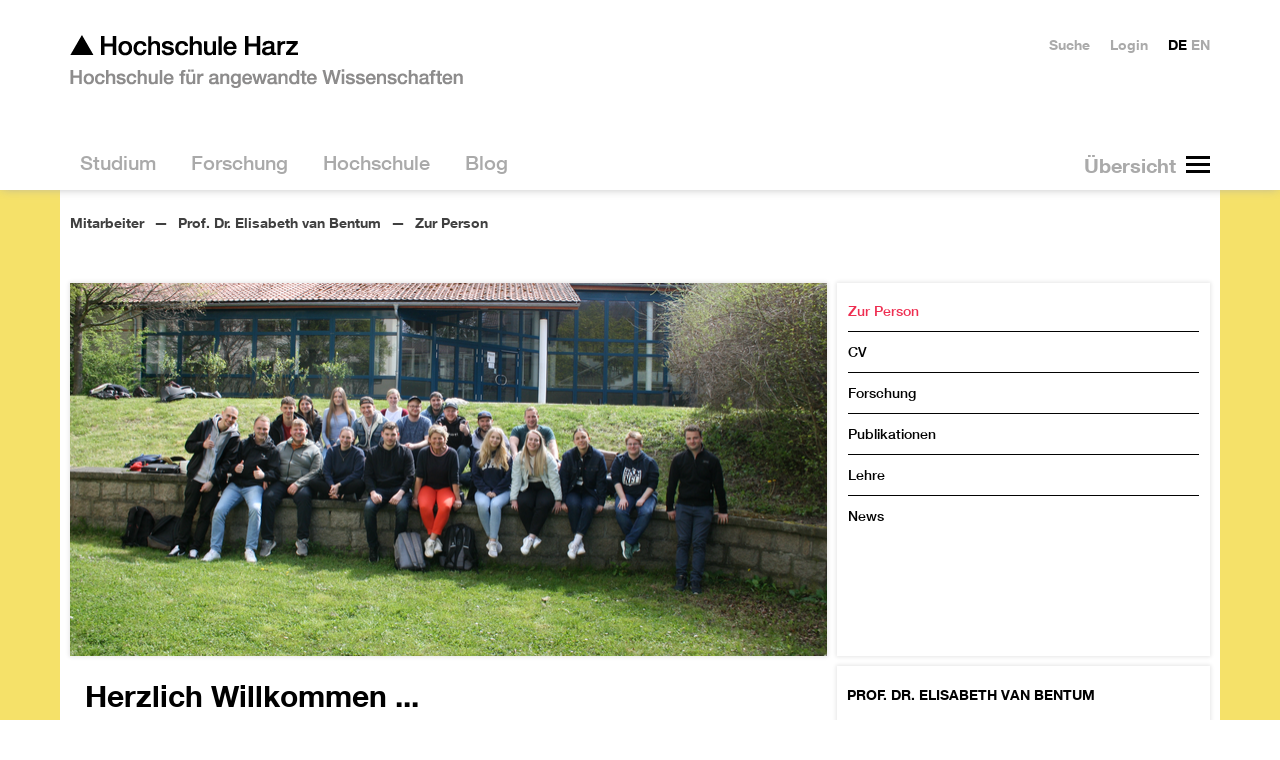

--- FILE ---
content_type: text/html; charset=utf-8
request_url: https://www.hs-harz.de/evanbentum/zur-person
body_size: 17980
content:
<!DOCTYPE html>
<html dir=ltr lang=de class=no-js>
<head>

<meta charset="utf-8">
<!-- 
	Hochschule Harz - http://neonaut.de - Neonaut GmbH

	This website is powered by TYPO3 - inspiring people to share!
	TYPO3 is a free open source Content Management Framework initially created by Kasper Skaarhoj and licensed under GNU/GPL.
	TYPO3 is copyright 1998-2026 of Kasper Skaarhoj. Extensions are copyright of their respective owners.
	Information and contribution at https://typo3.org/
-->




<meta name="generator" content="TYPO3 CMS" />
<meta name="viewport" content="width=device-width,initial-scale=1.0" />
<meta property="og:site_name" content="▲ HS Harz" />
<meta name="twitter:card" content="summary" />


<link rel="stylesheet" type="text/css" href="/assets/css/main.css?1724062352" media="all">
<link rel="stylesheet" type="text/css" href="/assets/css_local/main.css?1748347341" media="all">

<style type="text/css">
/*<![CDATA[*/
<!-- 
/*additionalTSFEInlineStyle*/
.hsh-tiles--1 {
    width: calc((100% / 3) + (10px / 3));
  }
-->
/*]]>*/
</style>



<script src="/assets/js/head.js?1722968942"></script>
<script src="https://consent.cookiefirst.com/sites/hs-harz.de-825bc332-f877-418c-b7a4-716bf389c3b6/consent.js"></script>
<script src="/typo3temp/assets/js/e9e07c5ca0.js?1679996093"></script>




	<meta name="theme-color" content="#ffffff">
	<meta name="msapplication-TileColor" content="#2d89ef">
	<meta name="msapplication-TileImage" content="/assets/img/favicons/mstile-144x144.png">
	<meta name="msapplication-config" content="/browserconfig.xml">

	<link rel="manifest" href="/manifest.json">
	<link rel="icon" sizes="16x16" type="image/png" href="/assets/img/favicons/favicon-16x16.png">
	<link rel="icon" sizes="32x32" type="image/png" href="/assets/img/favicons/favicon-32x32.png">
	<link rel="apple-touch-icon" sizes="57x57" href="/assets/img/favicons/apple-touch-icon-57x57.png">
	<link rel="apple-touch-icon" sizes="60x60" href="/assets/img/favicons/apple-touch-icon-60x60.png">
	<link rel="apple-touch-icon" sizes="72x72" href="/assets/img/favicons/apple-touch-icon-72x72.png">
	<link rel="apple-touch-icon" sizes="76x76" href="/assets/img/favicons/apple-touch-icon-76x76.png">
	<link rel="icon" sizes="96x96" type="image/png" href="/assets/img/favicons/favicon-96x96.png">
	<link rel="apple-touch-icon" sizes="114x114" href="/assets/img/favicons/apple-touch-icon-114x114.png">
	<link rel="apple-touch-icon" sizes="120x120" href="/assets/img/favicons/apple-touch-icon-120x120.png">
	<link rel="apple-touch-icon" sizes="144x144" href="/assets/img/favicons/apple-touch-icon-144x144.png">
	<link rel="apple-touch-icon" sizes="152x152" href="/assets/img/favicons/apple-touch-icon-152x152.png">
	<link rel="apple-touch-icon" sizes="180x180" href="/assets/img/favicons/apple-touch-icon-180x180.png">
	<link rel="icon" sizes="192x192" type="image/png" href="/assets/img/favicons/android-chrome-192x192.png">
	<link rel="icon" sizes="194x194" type="image/png" href="/assets/img/favicons/favicon-194x194.png">

<title> ▲ Hochschule Harz: Prof. Dr. Elisabeth van Bentum - Zur Person</title>
<link rel="canonical" href="https://www.hs-harz.de/evanbentum/zur-person"/>


</head>
<body class="hsh-style-120 hsh-layout-6 hsh-uid-1499">









<div class="hsh-banner__wrapper">
	<header class=hsh-banner role=banner>
		<a href="/" class="hsh-navigation-item-page-3">			<h1>
				<img class=hsh-logo
					 src="/assets/img/hsh-logo.png"
					 alt="Hochschule Harz"
					 width=394 height=54>
			 </h1></a>

		<nav class="hsh-navigation-main hsh--drill-down--0">
			<div class=hsh-navigation-main__button-wrapper></div>
			<ul><li class="hsh-navigation-item-parent"><a href="/studium" class="hsh-navigation-item-page-30"><span>  Studium  </span></a><ul><li class="hsh-navigation-item-parent"><a href="/summer-school" class="hsh-navigation-item-page-6019"><span>  Summer School  </span></a><ul><li class="hsh-navigation-item"><a href="/summer-school/transatlantic-summer-school-2025" class="hsh-navigation-item-page-7053"><span>  Transatlantic Summer School 2025  </span></a></li><li class="hsh-navigation-item"><a href="/summer-school/transatlantic-summer-school-2023" class="hsh-navigation-item-page-6714"><span>  Transatlantic Summer School 2023  </span></a></li><li class="hsh-navigation-item"><a href="/summer-school/transatlantic-summer-school-2024" class="hsh-navigation-item-page-6713"><span>  Transatlantic Summer School 2024  </span></a></li></ul></li><li class="hsh-navigation-item"><a href="/orientierungsstudium" class="hsh-navigation-item-page-3840"><span>  Orientierungsstudium  </span></a></li><li class="hsh-navigation-item-parent"><a href="/studium/fb-automatisierung-und-informatik" class="hsh-navigation-item-page-300"><span>  FB Automatisierung und Informatik  </span></a><ul><li class="hsh-navigation-item"><a href="/studium/fb-automatisierung-und-informatik/pruefungsausschuss" class="hsh-navigation-item-page-6789"><span>  Prüfungsausschuss des Fachbereichs Automatisierung und Informatik  </span></a></li><li class="hsh-navigation-item"><a href="/studium/fb-automatisierung-und-informatik/news-fachbereich-ai" class="hsh-navigation-item-page-339"><span>  News Fachbereich AI  </span></a></li><li><strong>Studiengänge</strong></li><li class="hsh-navigation-item-parent"><a href="/ai-engineering" class="hsh-navigation-item-page-6184"><span>  AI Engineering  </span></a></li><li class="hsh-navigation-item-parent"><a href="/informatik" class="hsh-navigation-item-page-3162"><span>  Informatik  </span></a></li><li class="hsh-navigation-item"><a href="/informatik-dual" class="hsh-navigation-item-page-3901"><span>  Informatik dual  </span></a></li><li class="hsh-navigation-item-parent"><a href="/ingenieurpaedagogik" class="hsh-navigation-item-page-4106"><span>  Ingenieurpädagogik  </span></a></li><li class="hsh-navigation-item-parent"><a href="/medieninformatik" class="hsh-navigation-item-page-767"><span>  Medieninformatik  </span></a></li><li class="hsh-navigation-item-parent"><a href="/sat-elektrotechnik" class="hsh-navigation-item-page-3163"><span>  Smart Automation / Elektrotechnik  </span></a></li><li class="hsh-navigation-item"><a href="/sat-elektrotechnik-dual" class="hsh-navigation-item-page-3902"><span>  Smart Automation / Elektrotechnik dual  </span></a></li><li class="hsh-navigation-item"><a href="/studium/fb-automatisierung-und-informatik/doppelabschlussprogramm-smart-automation-elektrotechnik" class="hsh-navigation-item-page-3792"><span>  Doppelabschlussprogramm Smart Automation / Elektrotechnik  </span></a></li><li class="hsh-navigation-item"><a href="/verwaltungsdigitalisierung" class="hsh-navigation-item-page-4980"><span>  Verwaltungsdigitalisierung und -informatik dual  </span></a></li><li class="hsh-navigation-item"><a href="/studium/fb-automatisierung-und-informatik/verwaltungsdigitalisierung-und-informatik" class="hsh-navigation-item-page-5276"><span>  Verwaltungsdigitalisierung und -informatik  </span></a></li><li class="hsh-navigation-item-parent"><a href="/wirtschaftsinformatik" class="hsh-navigation-item-page-745"><span>  Wirtschaftsinformatik  </span></a></li><li class="hsh-navigation-item"><a href="/wirtschaftsinformatik-dual" class="hsh-navigation-item-page-3903"><span>  Wirtschaftsinformatik dual  </span></a></li><li class="hsh-navigation-item-parent"><a href="/wirtschaftsingenieurwesen" class="hsh-navigation-item-page-734"><span>  Wirtschaftsingenieurwesen  </span></a></li><li class="hsh-navigation-item"><a href="/wirtschaftsingenieurwesen-dual" class="hsh-navigation-item-page-3904"><span>  Wirtschaftsingenieurwesen dual  </span></a></li><li class="hsh-navigation-item-parent"><a href="/studium/fb-automatisierung-und-informatik/doppelabschlussprogramm-wirtschaftsingenieurwesen" class="hsh-navigation-item-page-3776"><span>  Doppelabschlussprogramm Wirtschaftsingenieurwesen  </span></a></li><li class="hsh-navigation-item-parent"><a href="/wing-berufsbegleitend" class="hsh-navigation-item-page-2952"><span>  Wirtschaftsingenieurwesen berufsbegleitend  </span></a></li><li class="hsh-navigation-item-parent"><a href="/data-science" class="hsh-navigation-item-page-4780"><span>  Data Science (Master)  </span></a></li><li class="hsh-navigation-item"><a href="/data-science-berufsbegleitend" class="hsh-navigation-item-page-4947"><span>  Data Science (M.Sc.) – berufsbegleitend  </span></a></li><li class="hsh-navigation-item-parent"><a href="/medien-und-spielekonzeption-ma" class="hsh-navigation-item-page-3081"><span>  Medien- und Spielekonzeption (M.A.)  </span></a></li><li class="hsh-navigation-item-parent"><a href="/technisches-innovationsmanagement" class="hsh-navigation-item-page-3080"><span>  Technisches Innovationsmanagement (Master)  </span></a></li><li class="hsh-navigation-item"><a href="/medien-und-spielekonzeption-ma" class="hsh-navigation-item-page-3149"><span>  musk  </span></a></li><li class="hsh-navigation-item"><a href="/exmatrikulationsfeier-fb-ai" class="hsh-navigation-item-page-4320"><span>  Exmatrikulationsfeier  </span></a></li><li><strong>Weiterführende Informationen</strong></li><li class="hsh-navigation-item"><a href="/orientierungstage/fachbereich-ai" class="hsh-navigation-item-page-3216"><span>  Orientierungstage  </span></a></li><li class="hsh-navigation-item"><a href="/study/faculty-of-automation-and-computer-science/orientation-days" class="hsh-navigation-item-page-6962"><span>  Orientation Days  </span></a></li><li class="hsh-navigation-item"><a href="/mathematik-vorkurs" class="hsh-navigation-item-page-3987"><span>  Mathematik-Vorkurs  </span></a></li><li class="hsh-navigation-item"><a href="/programmiervorkurs" class="hsh-navigation-item-page-6944"><span>  Programmiervorkurs  </span></a></li><li class="hsh-navigation-item"><a href="/studium/fb-automatisierung-und-informatik/mathematik-onlinevorkurs" class="hsh-navigation-item-page-3333"><span>  Mathematik-Onlinevorkurs  </span></a></li><li class="hsh-navigation-item"><a href="/studium/fb-automatisierung-und-informatik/bafoeg" class="hsh-navigation-item-page-3225"><span>  BAföG  </span></a></li><li class="hsh-navigation-item-parent"><a href="/studium/fb-automatisierung-und-informatik/labore" class="hsh-navigation-item-page-1721"><span>  Labore  </span></a></li><li class="hsh-navigation-item-parent"><a href="/studium/fb-automatisierung-und-informatik/praxissemester" class="hsh-navigation-item-page-2016"><span>  Praxissemester  </span></a></li><li class="hsh-navigation-item-parent"><a href="/studium/fb-automatisierung-und-informatik/forschung" class="hsh-navigation-item-page-2150"><span>  Forschung  </span></a></li><li class="hsh-navigation-item-parent"><a href="/studium/fb-automatisierung-und-informatik/mitarbeiter-fachbereich-ai" class="hsh-navigation-item-page-1867"><span>  Mitarbeitende Fachbereich AI  </span></a></li><li class="hsh-navigation-item"><a href="/studium/fb-automatisierung-und-informatik/gremien" class="hsh-navigation-item-page-2147"><span>  Gremien  </span></a></li><li class="hsh-navigation-item-parent"><a href="/verein-fbai" class="hsh-navigation-item-page-2043"><span>  Freunde des Fachbereiches Automatisierung und Informatik  </span></a></li><li class="hsh-navigation-item"><a href="/studium/fb-automatisierung-und-informatik/videogalerie" class="hsh-navigation-item-page-4326"><span>  Videogalerie  </span></a></li><li class="hsh-navigation-item-parent"><a href="/30-jahre-fachbereich-ai" class="hsh-navigation-item-page-3711"><span>  30 Jahre Fachbereich Automatisierung und Informatik  </span></a></li><li><strong>Angebote für Schülerinnen und Schüler</strong></li><li class="hsh-navigation-item"><a href="/fbai-schulangebote" class="hsh-navigation-item-page-4319"><span>  Angebote für Schülerinnen und Schüler  </span></a></li><li class="hsh-navigation-item"><a href="/girls-day" class="hsh-navigation-item-page-3835"><span>  Girls'Day  </span></a></li><li class="hsh-navigation-item"><a href="/fbai/boys-day" class="hsh-navigation-item-page-6409"><span>  Boys'Day  </span></a></li><li class="hsh-navigation-item"><a href="/sommerschule" class="hsh-navigation-item-page-2161"><span>  Sommerschule  </span></a></li><li class="hsh-navigation-item"><a href="/studium/fb-automatisierung-und-informatik/mint-fuer-schuelerinnen-und-studentinnen" class="hsh-navigation-item-page-4284"><span>  MINT für Schülerinnen und Studentinnen  </span></a></li></ul></li><li class="hsh-navigation-item-parent"><a href="/fb-verwaltungswissenschaften" class="hsh-navigation-item-page-68"><span>  FB Verwaltungswissenschaften  </span></a><ul><li class="hsh-navigation-item-parent"><a href="/studium/fb-verwaltungswissenschaften/news-fachbereich-vw" class="hsh-navigation-item-page-2051"><span>  News Fachbereich Vw  </span></a></li><li><strong>Studiengänge</strong></li><li class="hsh-navigation-item-parent"><a href="/oeffentliche-verwaltung" class="hsh-navigation-item-page-712"><span>  Öffentliche Verwaltung  </span></a></li><li class="hsh-navigation-item"><a href="/oeffentliche-verwaltung-institutionell" class="hsh-navigation-item-page-3828"><span>  Öffentliche Verwaltung institutionell  </span></a></li><li class="hsh-navigation-item-parent"><a href="/verwaltungsoekonomie" class="hsh-navigation-item-page-591"><span>  Verwaltungsökonomie  </span></a></li><li class="hsh-navigation-item"><a href="/verwaltungsoekonomie-institutionell" class="hsh-navigation-item-page-3832"><span>  Verwaltungsökonomie institutionell  </span></a></li><li class="hsh-navigation-item-parent"><a href="/verwaltungsinformatik" class="hsh-navigation-item-page-3751"><span>  IT-Management – Verwaltungsinformatik dual  </span></a></li><li class="hsh-navigation-item-parent"><a href="/public-management" class="hsh-navigation-item-page-701"><span>  Public Management (M.A.)  </span></a></li><li class="hsh-navigation-item-parent"><a href="/public-management-ma" class="hsh-navigation-item-page-3150"><span>  Public Management Vollzeit (M.A.)  </span></a></li><li><strong>Informationen zum Studium</strong></li><li class="hsh-navigation-item-parent"><a href="/studium/fb-verwaltungswissenschaften/infos-fuer-ersties" class="hsh-navigation-item-page-2379"><span>  Infos für Ersties  </span></a></li><li class="hsh-navigation-item"><a href="/studium/fb-verwaltungswissenschaften/informationen-fuer-lehrbeauftragte" class="hsh-navigation-item-page-1918"><span>  Informationen für Lehrbeauftragte  </span></a></li><li class="hsh-navigation-item"><a href="/studium/fb-verwaltungswissenschaften/labore" class="hsh-navigation-item-page-3449"><span>  Labore  </span></a></li><li class="hsh-navigation-item"><a href="/studium/fb-verwaltungswissenschaften/eingangspruefungsordnung-fuer-die-berufsbegleitenden-master-studiengaenge" class="hsh-navigation-item-page-4219"><span>  Eingangsprüfungsordnung für die berufsbegleitenden Master-Studiengänge  </span></a></li><li class="hsh-navigation-item"><a href="/studium/fb-verwaltungswissenschaften/internationales-netzwerke" class="hsh-navigation-item-page-2433"><span>  Internationales &amp; Netzwerke  </span></a></li><li class="hsh-navigation-item-parent"><a href="/studium/fb-verwaltungswissenschaften/praktikum" class="hsh-navigation-item-page-2291"><span>  Praktikum  </span></a></li><li><strong>Informationen zum Fachbereich</strong></li><li class="hsh-navigation-item"><a href="/studium/fb-verwaltungswissenschaften/geschichte-des-fachbereichs" class="hsh-navigation-item-page-4056"><span>  Geschichte des Fachbereichs  </span></a></li><li class="hsh-navigation-item"><a href="/eventpass" class="hsh-navigation-item-page-6441"><span>  EventPass  </span></a></li><li class="hsh-navigation-item"><a href="/studium/fb-verwaltungswissenschaften/mitarbeiter-fachbereich-vw" class="hsh-navigation-item-page-2800"><span>  Mitarbeiter:innen Fachbereich Vw  </span></a></li><li class="hsh-navigation-item"><a href="/studium/fb-verwaltungswissenschaften/videogalerie" class="hsh-navigation-item-page-4690"><span>  Videogalerie  </span></a></li><li class="hsh-navigation-item-parent"><a href="/studium/fb-verwaltungswissenschaften/gremien" class="hsh-navigation-item-page-2228"><span>  Gremien  </span></a></li><li class="hsh-navigation-item-parent"><a href="/studium/fb-verwaltungswissenschaften/publikationen-des-fachbereiches" class="hsh-navigation-item-page-3213"><span>  Publikationen des Fachbereiches  </span></a></li><li class="hsh-navigation-item"><a href="/zukunft-verwaltung" class="hsh-navigation-item-page-3204"><span>  Angebote für Schulen  </span></a></li><li><strong>Veranstaltungen</strong></li><li class="hsh-navigation-item"><a href="/fb-verwaltungswissenschaften/geschichte-des-fachbereichs" class="hsh-navigation-item-page-4338"><span>  Geschichte des Fachbereichs  </span></a></li><li><strong>Projekte und Angebote</strong></li></ul></li><li class="hsh-navigation-item"><a href="/fb-verwaltungswissenschaften" class="hsh-navigation-item-page-6217"><span>  Verwaltungswissenschaften an der Hochschule Harz  </span></a></li><li class="hsh-navigation-item-parent"><a href="/studium/fb-wirtschaftswissenschaften" class="hsh-navigation-item-page-301"><span>  FB Wirtschaftswissenschaften  </span></a><ul><li class="hsh-navigation-item"><a href="/orientierungstage/fachbereich-w" class="hsh-navigation-item-page-3223"><span>  Orientierungstage  </span></a></li><li class="hsh-navigation-item"><a href="/studium/fb-wirtschaftswissenschaften/feierliche-exmatrikulation" class="hsh-navigation-item-page-5819"><span>  Feierliche Exmatrikulation  </span></a></li><li class="hsh-navigation-item-parent"><a href="/bwl" class="hsh-navigation-item-page-1993"><span>  Betriebswirtschaftslehre (Vollzeit)  </span></a></li><li class="hsh-navigation-item"><a href="/bwl-dual" class="hsh-navigation-item-page-1982"><span>  Betriebswirtschaftslehre (Dual)  </span></a></li><li class="hsh-navigation-item-parent"><a href="/bwl-berufsbegleitend" class="hsh-navigation-item-page-679"><span>  Betriebswirtschaftslehre (Berufsbegleitender Bachelor)  </span></a></li><li class="hsh-navigation-item-parent"><a href="/mba" class="hsh-navigation-item-page-802"><span>  MBA Studium Berufsbegleitender Master Betriebswirtschaftslehre  </span></a></li><li class="hsh-navigation-item-parent"><a href="/marketingmanagement" class="hsh-navigation-item-page-4417"><span>  Marketingmanagement  </span></a></li><li class="hsh-navigation-item-parent"><a href="/nachhaltiges-management" class="hsh-navigation-item-page-4981"><span>  Nachhaltiges Management  </span></a></li><li class="hsh-navigation-item-parent"><a href="/dienstleistungsmanagement" class="hsh-navigation-item-page-813"><span>  BWL/Dienstleistungsmanagement  </span></a></li><li class="hsh-navigation-item-parent"><a href="/konsumentenpsychologie-und-marktforschung-ma" class="hsh-navigation-item-page-657"><span>  Konsumentenpsychologie und Marktforschung  </span></a></li><li class="hsh-navigation-item-parent"><a href="/fact-ma" class="hsh-navigation-item-page-3265"><span>  FACT - Finance, Accounting, Controlling, Taxation &amp; Law (M.A.)  </span></a></li><li class="hsh-navigation-item"><a href="/business-consulting-ma" class="hsh-navigation-item-page-7026"><span>  Business Consulting M.A.  </span></a></li><li class="hsh-navigation-item-parent"><a href="/international-business-studies" class="hsh-navigation-item-page-624"><span>  International Business Studies  </span></a></li><li class="hsh-navigation-item-parent"><a href="/tourism-and-destination-management-ma" class="hsh-navigation-item-page-569"><span>  Tourism and Destination Management (M.A.)  </span></a></li><li class="hsh-navigation-item-parent"><a href="/international-tourism-studies" class="hsh-navigation-item-page-613"><span>  International Tourism Studies  </span></a></li><li class="hsh-navigation-item-parent"><a href="/tourismusmanagement" class="hsh-navigation-item-page-558"><span>  Tourismusmanagement (Vollzeit)  </span></a></li><li class="hsh-navigation-item-parent"><a href="/tourismusmanagement-dual" class="hsh-navigation-item-page-3090"><span>  Tourismusmanagement (Dual)  </span></a></li><li class="hsh-navigation-item-parent"><a href="/wirtschaftspsychologie" class="hsh-navigation-item-page-646"><span>  Wirtschaftspsychologie (B.Sc.)  </span></a></li><li class="hsh-navigation-item-parent"><a href="/news-fachbereich-ww" class="hsh-navigation-item-page-1592"><span>  News Fachbereich WW  </span></a></li><li class="hsh-navigation-item"><a href="/studium/fb-wirtschaftswissenschaften/mitarbeiter-fachbereich-ww" class="hsh-navigation-item-page-2816"><span>  Mitarbeiter Fachbereich WW  </span></a></li><li class="hsh-navigation-item"><a href="/studium/fb-wirtschaftswissenschaften/gremien" class="hsh-navigation-item-page-2231"><span>  Gremien  </span></a></li><li class="hsh-navigation-item-parent"><a href="/studium/fb-wirtschaftswissenschaften/informationen-fuer-mitarbeiter/labore-fachbereich-ww" class="hsh-navigation-item-page-2052"><span>  Labore Fachbereich WW  </span></a></li><li class="hsh-navigation-item-parent"><a href="/studium/fb-wirtschaftswissenschaften/praxissemester" class="hsh-navigation-item-page-2247"><span>  Praxissemester  </span></a></li><li class="hsh-navigation-item"><a href="/studium/fb-wirtschaftswissenschaften/bafoeg" class="hsh-navigation-item-page-2321"><span>  BAföG  </span></a></li><li class="hsh-navigation-item"><a href="/studium/fb-wirtschaftswissenschaften/forschung-praxis" class="hsh-navigation-item-page-2246"><span>  Institute und Forschung  </span></a></li><li class="hsh-navigation-item"><a href="/studium/fb-wirtschaftswissenschaften/informationen-fuer-lehrbeauftragte" class="hsh-navigation-item-page-2667"><span>  Informationen für Lehrbeauftragte  </span></a></li><li class="hsh-navigation-item-parent"><a href="/studium/fb-wirtschaftswissenschaften/informationen-fuer-studierende" class="hsh-navigation-item-page-2669"><span>  Informationen für Studierende  </span></a></li></ul></li><li class="hsh-navigation-item-parent"><a href="/bewerbungsinformationen" class="hsh-navigation-item-page-5045"><span>  Bewerbungsinformationen  </span></a><ul><li class="hsh-navigation-item"><a href="/studium/bewerberinformationen/online-bewerbung" class="hsh-navigation-item-page-1929"><span>  Online-Bewerbung  </span></a></li><li class="hsh-navigation-item-parent"><a href="/studienberatung" class="hsh-navigation-item-page-217"><span>  Studienberatung  </span></a></li><li class="hsh-navigation-item"><a href="/studium/bewerberinformationen/zulassungsvoraussetzungen" class="hsh-navigation-item-page-3061"><span>  Zulassungsvoraussetzungen  </span></a></li><li class="hsh-navigation-item-parent"><a href="/bewerbungsinformationen/sprachnachweise" class="hsh-navigation-item-page-6891"><span>  Sprachnachweise  </span></a></li><li class="hsh-navigation-item"><a href="/studium/bewerberinformationen/studiengaenge" class="hsh-navigation-item-page-216"><span>  Studiengänge  </span></a></li><li class="hsh-navigation-item"><a href="/studium/bewerberinformationen/organisation" class="hsh-navigation-item-page-3037"><span>  Organisation  </span></a></li><li class="hsh-navigation-item"><a href="/studium/bewerberinformationen/beitraege-und-gebuehren" class="hsh-navigation-item-page-2146"><span>  Beiträge und Gebühren  </span></a></li></ul></li><li class="hsh-navigation-item-parent"><a href="/weiterbildung" class="hsh-navigation-item-page-3300"><span>  Weiterbildung  </span></a><ul><li class="hsh-navigation-item"><a href="/berufsbegleitend-studieren" class="hsh-navigation-item-page-4141"><span>  Berufsbegleitendes Studium  </span></a></li><li class="hsh-navigation-item"><a href="/studium/weiterbildung/finanzielle-foerderung" class="hsh-navigation-item-page-3486"><span>  Berufsbegleitend studieren: Förderung  </span></a></li></ul></li><li class="hsh-navigation-item"><a href="/bewerbungsinformationen" class="hsh-navigation-item-page-3456"><span>  Studium NCfrei  </span></a></li><li class="hsh-navigation-item-parent"><a href="/studium/studierendenservice" class="hsh-navigation-item-page-1898"><span>  Studierendenservice  </span></a><ul><li class="hsh-navigation-item-parent"><a href="/studierendenservice" class="hsh-navigation-item-page-1852"><span>  Dezernat für studentische Angelegenheiten  </span></a></li><li class="hsh-navigation-item-parent"><a href="/studium/studierendenservice/studienfinanzierung" class="hsh-navigation-item-page-2111"><span>  Studienfinanzierung  </span></a></li><li class="hsh-navigation-item-parent"><a href="/studium/studierendenservice/leben-1" class="hsh-navigation-item-page-1906"><span>  Leben  </span></a></li><li class="hsh-navigation-item"><a href="/studium/studierendenservice/studentenwerk-magdeburg" class="hsh-navigation-item-page-2828"><span>  Studentenwerk Magdeburg  </span></a></li></ul></li><li class="hsh-navigation-item-parent"><a href="/studium/internationales" class="hsh-navigation-item-page-1919"><span>  Internationales  </span></a><ul><li class="hsh-navigation-item"><a href="/studium/internationales/international-office" class="hsh-navigation-item-page-1868"><span>  International Office  </span></a></li><li class="hsh-navigation-item-parent"><a href="/studium/internationales/internationales-fuer-mitarbeitende" class="hsh-navigation-item-page-5428"><span>  Internationales für Mitarbeitende  </span></a></li><li class="hsh-navigation-item-parent"><a href="/auslandsstudium" class="hsh-navigation-item-page-1922"><span>  Auslandsstudium  </span></a></li><li class="hsh-navigation-item-parent"><a href="/studium/internationales/auslandsstudium-international" class="hsh-navigation-item-page-2690"><span>  Informationen für die Studiengänge IBS und ITS  </span></a></li><li class="hsh-navigation-item"><a href="/studium/internationales/kurzzeitaufenthalte" class="hsh-navigation-item-page-6471"><span>  Kurzzeitaufenthalte  </span></a></li><li class="hsh-navigation-item-parent"><a href="/studium/internationales/auslandspraktikum" class="hsh-navigation-item-page-1924"><span>  Auslandspraktikum  </span></a></li><li class="hsh-navigation-item"><a href="/studium/internationales/studienkredite" class="hsh-navigation-item-page-3516"><span>  Studienkredite  </span></a></li><li class="hsh-navigation-item-parent"><a href="/studium/internationales/internationale-studierende" class="hsh-navigation-item-page-1921"><span>  Internationale Studierende  </span></a></li><li class="hsh-navigation-item-parent"><a href="/studium/internationales/austauschstudierende" class="hsh-navigation-item-page-1925"><span>  Austauschstudierende  </span></a></li></ul></li></ul></li><li class="hsh-navigation-item-parent"><a href="/forschung" class="hsh-navigation-item-page-28"><span>  Forschung  </span></a><ul><li class="hsh-navigation-item"><a href="/forschung/ansprechpartner" class="hsh-navigation-item-page-3805"><span>  Ansprechpartner  </span></a></li><li class="hsh-navigation-item"><a href="/forschung/application-lab" class="hsh-navigation-item-page-416"><span>  Application Lab  </span></a></li><li class="hsh-navigation-item-parent"><a href="/forschung/ausgewaehlte-forschungsprojekte" class="hsh-navigation-item-page-3424"><span>  Ausgewählte Forschungsprojekte  </span></a><ul><li class="hsh-navigation-item"><a href="/forschung/ausgewaehlte-forschungsprojekte/r4rural" class="hsh-navigation-item-page-7135"><span>  R4Rural  </span></a></li><li class="hsh-navigation-item"><a href="/forschung/ausgewaehlte-forschungsprojekte/mc4lsa" class="hsh-navigation-item-page-7125"><span>  MC4LSA  </span></a></li><li class="hsh-navigation-item"><a href="/forschung/ausgewaehlte-forschungsprojekte/lenker" class="hsh-navigation-item-page-7097"><span>  LENKER  </span></a></li><li class="hsh-navigation-item"><a href="/forschung/ausgewaehlte-forschungsprojekte/telecarexchange" class="hsh-navigation-item-page-6861"><span>  TeleCareXChange  </span></a></li><li class="hsh-navigation-item-parent"><a href="/forschung/ausgewaehlte-forschungsprojekte/vital" class="hsh-navigation-item-page-6703"><span>  VITAL  </span></a></li><li class="hsh-navigation-item"><a href="/intergrad-egd" class="hsh-navigation-item-page-6724"><span>  InterGrad-EGD  </span></a></li><li class="hsh-navigation-item"><a href="/forschung/ausgewaehlte-forschungsprojekte/ai-engineering" class="hsh-navigation-item-page-6675"><span>  AI Engineering  </span></a></li><li class="hsh-navigation-item"><a href="/forschung/ausgewaehlte-forschungsprojekte/air" class="hsh-navigation-item-page-6817"><span>  AIR  </span></a></li><li class="hsh-navigation-item"><a href="/forschung/ausgewaehlte-forschungsprojekte/raingis" class="hsh-navigation-item-page-6660"><span>  RainGIS  </span></a></li><li class="hsh-navigation-item"><a href="/forschung/ausgewaehlte-forschungsprojekte/gruenderwald-40" class="hsh-navigation-item-page-6559"><span>  gründerwald 4.0  </span></a></li><li class="hsh-navigation-item"><a href="/forschung/ausgewaehlte-forschungsprojekte/genesis-live" class="hsh-navigation-item-page-6768"><span>  GENESIS-LiVE  </span></a></li><li class="hsh-navigation-item-parent"><a href="/forschung/ausgewaehlte-forschungsprojekte/inkless" class="hsh-navigation-item-page-6588"><span>  INKleSS  </span></a></li><li class="hsh-navigation-item-parent"><a href="/forschung/kat" class="hsh-navigation-item-page-6490"><span>  KAT  </span></a></li><li class="hsh-navigation-item-parent"><a href="/forschung/ausgewaehlte-forschungsprojekte/fsp-naret" class="hsh-navigation-item-page-6483"><span>  FSP-NaRET  </span></a></li><li class="hsh-navigation-item-parent"><a href="/klimaplanreal" class="hsh-navigation-item-page-6012"><span>  KlimaPlanReal  </span></a></li><li class="hsh-navigation-item"><a href="/forschung/ausgewaehlte-forschungsprojekte/klimaschutzkonzept" class="hsh-navigation-item-page-5986"><span>  Klimaschutzkonzept - Erstellung  </span></a></li><li class="hsh-navigation-item"><a href="/forschung/ausgewaehlte-forschungsprojekte/klimaschutzkonzept-umsetzung" class="hsh-navigation-item-page-6830"><span>  Klimaschutzkonzept - Umsetzung  </span></a></li><li class="hsh-navigation-item-parent"><a href="/forschung/ausgewaehlte-forschungsprojekte/k3i-cycle" class="hsh-navigation-item-page-5939"><span>  K3i-Cycling  </span></a></li><li class="hsh-navigation-item"><a href="/forschung/ausgewaehlte-forschungsprojekte/gleihha" class="hsh-navigation-item-page-5920"><span>  GLEIHHA  </span></a></li><li class="hsh-navigation-item"><a href="/forschung/ausgewaehlte-forschungsprojekte/neutzwerk" class="hsh-navigation-item-page-6560"><span>  nEUtzwerk  </span></a></li><li class="hsh-navigation-item-parent"><a href="/irw-europe" class="hsh-navigation-item-page-5902"><span>  international research week  </span></a></li><li class="hsh-navigation-item"><a href="/forschung/ausgewaehlte-forschungsprojekte/wer-inter-english" class="hsh-navigation-item-page-5871"><span>  weR-inteR-english  </span></a></li><li class="hsh-navigation-item"><a href="/forschung/ausgewaehlte-forschungsprojekte/wer-inter" class="hsh-navigation-item-page-5828"><span>  weR-inteR  </span></a></li><li class="hsh-navigation-item"><a href="/forschung/ausgewaehlte-forschungsprojekte/innoharz" class="hsh-navigation-item-page-5850"><span>  InnOHarz  </span></a></li><li class="hsh-navigation-item-parent"><a href="/forschung/ausgewaehlte-forschungsprojekte/epsilon" class="hsh-navigation-item-page-5658"><span>  EPSILON  </span></a></li><li class="hsh-navigation-item-parent"><a href="/case" target="www.hs-harz.de/CASE" class="hsh-navigation-item-page-5465"><span>  CASE  </span></a></li><li class="hsh-navigation-item"><a href="/reminta" class="hsh-navigation-item-page-5483"><span>  REMINTA  </span></a></li><li class="hsh-navigation-item-parent"><a href="/forschung/ausgewaehlte-forschungsprojekte/digilehr" class="hsh-navigation-item-page-6571"><span>  Projekt DigiLehR  </span></a></li><li class="hsh-navigation-item-parent"><a href="/forschung/ausgewaehlte-forschungsprojekte/esalsa" class="hsh-navigation-item-page-5552"><span>  esalsa  </span></a></li><li class="hsh-navigation-item-parent"><a href="/forschung/ausgewaehlte-forschungsprojekte/farm" class="hsh-navigation-item-page-4960"><span>  FARM  </span></a></li><li class="hsh-navigation-item-parent"><a href="/forschung/ausgewaehlte-forschungsprojekte/erasmi" class="hsh-navigation-item-page-4505"><span>  ERASMI  </span></a></li><li class="hsh-navigation-item-parent"><a href="/forschung/ausgewaehlte-forschungsprojekte/zukunftszentrum" class="hsh-navigation-item-page-4438"><span>  Zukunftszentrum  </span></a></li><li class="hsh-navigation-item"><a href="/forschung/ausgewaehlte-forschungsprojekte/cyber-security" class="hsh-navigation-item-page-4376"><span>  Cyber Security  </span></a></li><li class="hsh-navigation-item"><a href="/forschung/ausgewaehlte-forschungsprojekte/kobe-kmu" class="hsh-navigation-item-page-4165"><span>  KoBe-KMU  </span></a></li><li class="hsh-navigation-item"><a href="/forschung/ausgewaehlte-forschungsprojekte/hs3-go-europe" class="hsh-navigation-item-page-4132"><span>  HS3 Go Europe  </span></a></li><li class="hsh-navigation-item"><a href="/forschung/ausgewaehlte-forschungsprojekte/integrif-ii" class="hsh-navigation-item-page-4001"><span>  IntegriF II  </span></a></li><li class="hsh-navigation-item"><a href="/forschung/ausgewaehlte-forschungsprojekte/konzil" class="hsh-navigation-item-page-4077"><span>  KONZiL  </span></a></li><li class="hsh-navigation-item"><a href="/forschung/ausgewaehlte-forschungsprojekte/climbing" class="hsh-navigation-item-page-3863"><span>  CliMBinG  </span></a></li><li class="hsh-navigation-item-parent"><a href="/forschung/ausgewaehlte-forschungsprojekte/innovative-hochschule" class="hsh-navigation-item-page-3802"><span>  TransInno_LSA  </span></a></li><li class="hsh-navigation-item"><a href="/forschung/ausgewaehlte-forschungsprojekte/tecla-lsa-aia" class="hsh-navigation-item-page-3521"><span>  tecLA LSA AiA  </span></a></li><li class="hsh-navigation-item"><a href="/forschung/ausgewaehlte-forschungsprojekte/aubele" class="hsh-navigation-item-page-3446"><span>  AUBELE  </span></a></li><li class="hsh-navigation-item"><a href="/forschung/ausgewaehlte-forschungsprojekte/digishop-harz" class="hsh-navigation-item-page-4105"><span>  DigiShop Harz  </span></a></li><li class="hsh-navigation-item"><a href="/forschung/ausgewaehlte-forschungsprojekte/efre-kleingeraete" class="hsh-navigation-item-page-4286"><span>  EFRE-Kleingeräte  </span></a></li><li class="hsh-navigation-item-parent"><a href="/akquipro" class="hsh-navigation-item-page-3281"><span>  AkquiPro  </span></a></li><li class="hsh-navigation-item-parent"><a href="/forschung/ausgewaehlte-forschungsprojekte/leb-wr" class="hsh-navigation-item-page-3319"><span>  LEB WR  </span></a></li><li class="hsh-navigation-item"><a href="/forschung/ausgewaehlte-forschungsprojekte/tecla-nemo" class="hsh-navigation-item-page-3447"><span>  TECLA NEMO  </span></a></li><li class="hsh-navigation-item"><a href="/forschung/ausgewaehlte-forschungsprojekte/silver-clips" class="hsh-navigation-item-page-3460"><span>  Silver Clips  </span></a></li><li class="hsh-navigation-item"><a href="/forschung/ausgewaehlte-forschungsprojekte/fast-care" class="hsh-navigation-item-page-3461"><span>  fast care  </span></a></li><li class="hsh-navigation-item"><a href="/forschung/ausgewaehlte-forschungsprojekte/lakat-2018" class="hsh-navigation-item-page-3851"><span>  LAKAT 2018  </span></a></li><li class="hsh-navigation-item-parent"><a href="/p-isa" class="hsh-navigation-item-page-3976"><span>  P-ISA  </span></a></li><li class="hsh-navigation-item"><a href="/forschung/ausgewaehlte-forschungsprojekte/studiesplus" class="hsh-navigation-item-page-4097"><span>  StudIES+  </span></a></li><li class="hsh-navigation-item"><a href="/forschung/ausgewaehlte-forschungsprojekte/gruenderwald" class="hsh-navigation-item-page-4918"><span>  gründerwald  </span></a></li><li class="hsh-navigation-item"><a href="/forschung/ausgewaehlte-forschungsprojekte/kinesis" class="hsh-navigation-item-page-5016"><span>  KiNESIS  </span></a></li><li class="hsh-navigation-item"><a href="/forschung/ausgewaehlte-forschungsprojekte/admin" class="hsh-navigation-item-page-5076"><span>  ADMIN  </span></a></li><li class="hsh-navigation-item"><a href="/forschung/ausgewaehlte-forschungsprojekte/cybersecurity-2" class="hsh-navigation-item-page-6561"><span>  CyberSecurity II  </span></a></li><li class="hsh-navigation-item"><a href="/forschung/ausgewaehlte-forschungsprojekte/hilsa" class="hsh-navigation-item-page-6578"><span>  HiLSA  </span></a></li><li class="hsh-navigation-item"><a href="/forschung/ausgewaehlte-forschungsprojekte/fem-power" class="hsh-navigation-item-page-6579"><span>  FEM POWER II  </span></a></li><li class="hsh-navigation-item"><a href="/forschung/ausgewaehlte-forschungsprojekte/nachbar" class="hsh-navigation-item-page-5438"><span>  LEADER-finanzierte Nahversorgungsstudie für den Ort Brachwitz  </span></a></li><li class="hsh-navigation-item-parent"><a href="/third-mission-tool" class="hsh-navigation-item-page-5830"><span>  Third Mission Tool  </span></a></li></ul></li><li class="hsh-navigation-item"><a href="/forschung/forschungsnews" class="hsh-navigation-item-page-3585"><span>  Forschungsnews  </span></a></li><li class="hsh-navigation-item"><a href="/forschungsschwerpunkte" class="hsh-navigation-item-page-6514"><span>  Forschungsschwerpunkte  </span></a></li><li class="hsh-navigation-item-parent"><a href="/forschung/forschungsservices" class="hsh-navigation-item-page-5068"><span>  Forschungsservices  </span></a><ul><li class="hsh-navigation-item"><a href="/forschung/forschungsservices/anreizsystem" class="hsh-navigation-item-page-5071"><span>  Anreizsystem  </span></a></li><li class="hsh-navigation-item"><a href="/forschung/forschungsservices/messeteilnahme" class="hsh-navigation-item-page-5077"><span>  Messeteilnahme  </span></a></li><li class="hsh-navigation-item"><a href="/forschung/forschungsservices/forschungssemester" class="hsh-navigation-item-page-5078"><span>  Forschungssemester  </span></a></li><li class="hsh-navigation-item"><a href="/forschung/forschungsservices/drittmittelanzeige" class="hsh-navigation-item-page-5079"><span>  Drittmittelanzeige  </span></a></li><li class="hsh-navigation-item"><a href="/forschung/forschungsservices/internationale-tagungen" class="hsh-navigation-item-page-5080"><span>  Internationale Tagungen  </span></a></li><li class="hsh-navigation-item-parent"><a href="/forschung/ethikkommission" class="hsh-navigation-item-page-7120"><span>  Ethikkommission  </span></a></li><li class="hsh-navigation-item"><a href="/forschung/forschungsservices/forschungsdatenmanagement" class="hsh-navigation-item-page-7031"><span>  Forschungsdatenmanagement  </span></a></li></ul></li><li class="hsh-navigation-item"><a href="/forschung/harzer-hochschultexte" class="hsh-navigation-item-page-5537"><span>  Harzer Hochschultexte  </span></a></li><li class="hsh-navigation-item-parent"><a href="/forschung/in-und-an-institute-der-hochschule-harz" class="hsh-navigation-item-page-204"><span>  In- und An-Institute der Hochschule Harz  </span></a><ul><li class="hsh-navigation-item-parent"><a href="/itf" class="hsh-navigation-item-page-2227"><span>  Institut für Tourismusforschung  </span></a></li></ul></li><li class="hsh-navigation-item-parent"><a href="/forschung/kooperation" class="hsh-navigation-item-page-2385"><span>  Kooperation mit Unternehmen und Verwaltungen  </span></a><ul><li class="hsh-navigation-item"><a href="/forschung/kooperation/kooperationsanfrage" class="hsh-navigation-item-page-4033"><span>  Kooperationsanfrage  </span></a></li></ul></li><li class="hsh-navigation-item-parent"><a href="/forschung/promotion" class="hsh-navigation-item-page-5742"><span>  Promotion und wissenschaftliche Nachwuchsförderung  </span></a><ul><li class="hsh-navigation-item"><a href="/forschung/promotion/immatrikulation" class="hsh-navigation-item-page-6374"><span>  Immatrikulation und Rückmeldung für Promovierende  </span></a></li><li class="hsh-navigation-item-parent"><a href="/forschung/promotionszentren" class="hsh-navigation-item-page-5484"><span>  Promotionszentren  </span></a></li><li class="hsh-navigation-item"><a href="/forschung/promotion/kooperativ-promovieren" class="hsh-navigation-item-page-5748"><span>  Kooperativ Promovieren  </span></a></li><li class="hsh-navigation-item-parent"><a href="/forschung/promotion/finanzierung" class="hsh-navigation-item-page-5747"><span>  Finanzierung der Promotion  </span></a></li><li class="hsh-navigation-item"><a href="/forschung/promotion/beratung-und-coaching" class="hsh-navigation-item-page-5749"><span>  Beratung und Coaching  </span></a></li><li class="hsh-navigation-item"><a href="/forschung/promotion/qualifizierungsangebote" class="hsh-navigation-item-page-5746"><span>  Qualifizierungsangebote  </span></a></li><li class="hsh-navigation-item-parent"><a href="/forschung/promotion/aktuelle-promotionsvorhaben" class="hsh-navigation-item-page-5808"><span>  Aktuelle Promotionsvorhaben  </span></a></li><li class="hsh-navigation-item"><a href="/forschung/promotion/abgeschlossene-promotionen" class="hsh-navigation-item-page-6488"><span>  Abgeschlossene Promotionen  </span></a></li><li class="hsh-navigation-item"><a href="/forschung/promotion/news" class="hsh-navigation-item-page-5846"><span>  News  </span></a></li><li class="hsh-navigation-item"><a href="/forschung/promotion/anmeldung-newsletter-promotion" class="hsh-navigation-item-page-5815"><span>  Anmeldung Newsletter Promotion  </span></a></li></ul></li><li class="hsh-navigation-item-parent"><a href="/forschung/tagungen" class="hsh-navigation-item-page-3353"><span>  Tagungen  </span></a><ul><li class="hsh-navigation-item-parent"><a href="/forschung/tagungen/workshop-telecarexchange" class="hsh-navigation-item-page-7061"><span>  Workshop TeleCareXChange  </span></a></li><li class="hsh-navigation-item"><a href="/haltung-zeigen-karrieren-wissenschaft" class="hsh-navigation-item-page-7070"><span>  Haltung zeigen  - Frauen in der Wissenschaft  </span></a></li><li class="hsh-navigation-item"><a href="/forschungsshow-2025" class="hsh-navigation-item-page-6771"><span>  Forschungsshow 2025  </span></a></li><li class="hsh-navigation-item"><a href="/forschung/tagungen/netzwerk-lehrwerkstaetten" class="hsh-navigation-item-page-6615"><span>  2. Tagung des Lehrwerkstätten-Netzwerkes für Qualitative Forschung  </span></a></li><li class="hsh-navigation-item"><a href="/fachtagung-jugendpartizipation-2024" class="hsh-navigation-item-page-6379"><span>  Fachtagung Jugendpartizipation 2024  </span></a></li><li class="hsh-navigation-item"><a href="/forschung/tagungen/dorfladen-symposium-2023" class="hsh-navigation-item-page-6294"><span>  Dorfladen-Symposium 2023  </span></a></li><li class="hsh-navigation-item-parent"><a href="/nwk2023" class="hsh-navigation-item-page-5718"><span>  NWK 2023 an der Hochschule Harz  </span></a></li><li class="hsh-navigation-item-parent"><a href="/wissen360grad" class="hsh-navigation-item-page-5286"><span>  wissen360grad  </span></a></li><li class="hsh-navigation-item"><a href="/forschung/ehealthcare-summit-2021" class="hsh-navigation-item-page-4977"><span>  eHealthCare - Summit 2021  </span></a></li><li class="hsh-navigation-item-parent"><a href="/forschungsshow" class="hsh-navigation-item-page-3122"><span>  Forschungsshow 2015  </span></a></li><li class="hsh-navigation-item"><a href="/forschung/tagungen/museumstagung-2016" class="hsh-navigation-item-page-3318"><span>  Museumstagung 2016  </span></a></li><li class="hsh-navigation-item"><a href="/forschung/tagungen/museumstagung-2019" class="hsh-navigation-item-page-4104"><span>  Museumstagung 2019  </span></a></li><li class="hsh-navigation-item-parent"><a href="/forschung/tagungen/tag-der-demografieforschung-2017" class="hsh-navigation-item-page-3703"><span>  Tag der Demografieforschung 2017  </span></a></li></ul></li></ul></li><li class="hsh-navigation-item-parent"><a href="/hochschule" class="hsh-navigation-item-page-31"><span>  Hochschule  </span></a><ul><li class="hsh-navigation-item"><a href="/wehrhafte-demokratie" class="hsh-navigation-item-page-6496"><span>  Wehrhafte Demokratie  </span></a></li><li class="hsh-navigation-item-parent"><a href="/karriere" class="hsh-navigation-item-page-5829"><span>  Karriere  </span></a><ul><li class="hsh-navigation-item"><a href="/karriere/aktuelle-stellenausschreibungen" class="hsh-navigation-item-page-3314"><span>  Aktuelle Stellenausschreibungen  </span></a></li><li class="hsh-navigation-item"><a href="/karriere/projektmitarbeit" class="hsh-navigation-item-page-6712"><span>  Projektmitarbeit  </span></a></li><li class="hsh-navigation-item-parent"><a href="/hochschule/karriere/professur" class="hsh-navigation-item-page-5906"><span>  Professur  </span></a></li></ul></li><li class="hsh-navigation-item-parent"><a href="/hochschule/presse-und-aktuelles" class="hsh-navigation-item-page-1828"><span>  Presse und Aktuelles  </span></a><ul><li class="hsh-navigation-item"><a href="/hochschule/presse-und-aktuelles/hilfe-fuer-die-ukraine" class="hsh-navigation-item-page-5799"><span>  Hilfe für die Ukraine  </span></a></li><li class="hsh-navigation-item"><a href="/hochschule/presse-und-aktuelles/neuigkeiten" class="hsh-navigation-item-page-70"><span>  Neuigkeiten  </span></a></li><li class="hsh-navigation-item-parent"><a href="/hochschule/presse-und-aktuelles/it-sicherheit" class="hsh-navigation-item-page-5952"><span>  IT-Sicherheit  </span></a></li><li class="hsh-navigation-item"><a href="/pressemitteilungen" class="hsh-navigation-item-page-73"><span>  Pressemitteilungen  </span></a></li><li class="hsh-navigation-item-parent"><a href="/hochschule/presse-und-aktuelles/hochschul-magazin" class="hsh-navigation-item-page-2607"><span>  Hochschul-Magazin  </span></a></li><li class="hsh-navigation-item"><a href="/hochschule/presse-und-aktuelles/nachruf-1" class="hsh-navigation-item-page-6646"><span>  Nachrufe  </span></a></li><li class="hsh-navigation-item-parent"><a href="/hochschule/presse-und-aktuelles/mediathek" class="hsh-navigation-item-page-3400"><span>  Mediathek  </span></a></li><li class="hsh-navigation-item"><a href="/app" class="hsh-navigation-item-page-2788"><span>  Die App  </span></a></li><li class="hsh-navigation-item-parent"><a href="/hochschule/presse-und-aktuelles/portraet-des-monats" class="hsh-navigation-item-page-2826"><span>  Porträt des Monats  </span></a></li></ul></li><li class="hsh-navigation-item-parent"><a href="/hochschule/alumni" class="hsh-navigation-item-page-136"><span>  Alumni  </span></a><ul><li class="hsh-navigation-item"><a href="/hochschule/alumni/informieren" class="hsh-navigation-item-page-2606"><span>  Informieren  </span></a></li><li class="hsh-navigation-item"><a href="/hochschule/alumni/engagieren" class="hsh-navigation-item-page-2608"><span>  Engagieren  </span></a></li><li class="hsh-navigation-item"><a href="/hochschule/alumni/alumni-ev" class="hsh-navigation-item-page-137"><span>  Alumni e.V.  </span></a></li><li class="hsh-navigation-item"><a href="/hochschule/alumni/events" class="hsh-navigation-item-page-138"><span>  Events  </span></a></li></ul></li><li class="hsh-navigation-item-parent"><a href="/hochschule/profil" class="hsh-navigation-item-page-43"><span>  Profil  </span></a><ul><li class="hsh-navigation-item-parent"><a href="/hochschule/profil/chronik" class="hsh-navigation-item-page-3432"><span>  Chronik  </span></a></li><li class="hsh-navigation-item-parent"><a href="/hochschule/profil/hochschulprojekte" class="hsh-navigation-item-page-1854"><span>  Hochschulprojekte  </span></a></li><li class="hsh-navigation-item-parent"><a href="/hochschule/profil/leitbild" class="hsh-navigation-item-page-1822"><span>  Leitbild  </span></a></li><li class="hsh-navigation-item-parent"><a href="/qualitaetsmanagement" class="hsh-navigation-item-page-5227"><span>  Qualitätsmanagement  </span></a></li></ul></li><li class="hsh-navigation-item-parent"><a href="/hochschule/offener-campus" class="hsh-navigation-item-page-47"><span>  Offener Campus  </span></a><ul><li class="hsh-navigation-item-parent"><a href="/khs" class="hsh-navigation-item-page-62"><span>  KinderHochschule  </span></a></li><li class="hsh-navigation-item-parent"><a href="/christlicherhochschulbeirat" class="hsh-navigation-item-page-4923"><span>  Christlicher Hochschulbeirat  </span></a></li><li class="hsh-navigation-item-parent"><a href="/generationenhochschule" class="hsh-navigation-item-page-64"><span>  GenerationenHochschule  </span></a></li><li class="hsh-navigation-item-parent"><a href="/hochschule/offener-campus/eventmanagement" class="hsh-navigation-item-page-63"><span>  Eventmanagement  </span></a></li><li class="hsh-navigation-item"><a href="/ego-gruenderakademie" class="hsh-navigation-item-page-58"><span>  ego.- Gründerakademie  </span></a></li><li class="hsh-navigation-item-parent"><a href="/hochschule/offener-campus/kunst-und-kultur" class="hsh-navigation-item-page-60"><span>  Kunst und Kultur  </span></a></li><li class="hsh-navigation-item"><a href="/fit4abistudy" class="hsh-navigation-item-page-61"><span>  Fit 4 Abi&amp;Study  </span></a></li><li class="hsh-navigation-item-parent"><a href="/campusfieber" class="hsh-navigation-item-page-2729"><span>  Campusfieber  </span></a></li><li class="hsh-navigation-item"><a href="/visit" class="hsh-navigation-item-page-4568"><span>  ViSit  </span></a></li><li class="hsh-navigation-item"><a href="/hs-harz-solar-ev" class="hsh-navigation-item-page-2134"><span>  HS Harz Solar e.V.  </span></a></li></ul></li><li class="hsh-navigation-item-parent"><a href="/zielgruppen" class="hsh-navigation-item-page-3309"><span>  Schnelleinstieg  </span></a><ul><li class="hsh-navigation-item-parent"><a href="/hochschule/zielgruppen/beschaeftigte" class="hsh-navigation-item-page-3310"><span>  Beschäftigte  </span></a></li><li class="hsh-navigation-item-parent"><a href="/willkommen" class="hsh-navigation-item-page-3783"><span>  Informationen für neue Beschäftigte  </span></a></li><li class="hsh-navigation-item-parent"><a href="/informationen-fuer-neue-studierende" class="hsh-navigation-item-page-4287"><span>  Informationen für Studierende  </span></a></li><li class="hsh-navigation-item-parent"><a href="/kalender" class="hsh-navigation-item-page-3718"><span>  Termine/Kalender  </span></a></li><li class="hsh-navigation-item"><a href="/hochschule/zielgruppen/studieninteressierte" class="hsh-navigation-item-page-3311"><span>  Studieninteressierte  </span></a></li><li class="hsh-navigation-item"><a href="/hochschule/zielgruppen/informationen-fuer-studierende" class="hsh-navigation-item-page-4501"><span>  Informationen für Studierende  </span></a></li><li class="hsh-navigation-item"><a href="/hochschule/zielgruppen/alumni" class="hsh-navigation-item-page-3313"><span>  Alumni  </span></a></li><li class="hsh-navigation-item"><a href="/hochschule/zielgruppen/unternehmen-und-institutionen" class="hsh-navigation-item-page-3315"><span>  Unternehmen und Institutionen  </span></a></li></ul></li><li class="hsh-navigation-item-parent"><a href="/hochschule/organisation" class="hsh-navigation-item-page-1817"><span>  Organisation  </span></a><ul><li class="hsh-navigation-item-parent"><a href="/hochschule/organisation/rektorat" class="hsh-navigation-item-page-139"><span>  Rektorat  </span></a></li><li class="hsh-navigation-item-parent"><a href="/hochschule/organisation/verwaltung" class="hsh-navigation-item-page-151"><span>  Verwaltung  </span></a></li><li class="hsh-navigation-item-parent"><a href="/hochschule/organisation/senat" class="hsh-navigation-item-page-145"><span>  Senat  </span></a></li><li class="hsh-navigation-item"><a href="/hochschule/organisation/kuratorium" class="hsh-navigation-item-page-1836"><span>  Kuratorium  </span></a></li><li class="hsh-navigation-item"><a href="/hochschule/organisation/amtliche-mitteilungen" class="hsh-navigation-item-page-163"><span>  Amtliche Mitteilungen  </span></a></li><li class="hsh-navigation-item-parent"><a href="/hochschule/organisation/interessenvertretungen" class="hsh-navigation-item-page-1856"><span>  Interessenvertretungen  </span></a></li></ul></li><li class="hsh-navigation-item-parent"><a href="/hochschule/standorte" class="hsh-navigation-item-page-195"><span>  Standorte  </span></a><ul><li class="hsh-navigation-item"><a href="/hochschule/standorte/wernigerode" class="hsh-navigation-item-page-196"><span>  Wernigerode  </span></a></li><li class="hsh-navigation-item-parent"><a href="/hochschule/standorte/campus-wernigerode" class="hsh-navigation-item-page-2718"><span>  Campus Wernigerode  </span></a></li><li class="hsh-navigation-item"><a href="/hochschule/standorte/halberstadt" class="hsh-navigation-item-page-2719"><span>  Halberstadt  </span></a></li><li class="hsh-navigation-item-parent"><a href="/hochschule/standorte/campus-halberstadt" class="hsh-navigation-item-page-197"><span>  Campus Halberstadt  </span></a></li></ul></li><li class="hsh-navigation-item-parent"><a href="/hochschule/einrichtungen" class="hsh-navigation-item-page-1787"><span>  Einrichtungen  </span></a><ul><li class="hsh-navigation-item-parent"><a href="/bibliothek" class="hsh-navigation-item-page-5018"><span>  Bibliothek  </span></a></li><li class="hsh-navigation-item-parent"><a href="/hochschule/einrichtungen/sprachenzentrum" class="hsh-navigation-item-page-1811"><span>  Sprachenzentrum  </span></a></li><li class="hsh-navigation-item-parent"><a href="/transferzentrum" class="hsh-navigation-item-page-1789"><span>  Professional Center  </span></a></li><li class="hsh-navigation-item-parent"><a href="/hochschulsport" class="hsh-navigation-item-page-1812"><span>  Hochschulsport  </span></a></li><li class="hsh-navigation-item-parent"><a href="/hochschule/einrichtungen/mensa" class="hsh-navigation-item-page-1814"><span>  Mensa  </span></a></li><li class="hsh-navigation-item-parent"><a href="/hochschule/einrichtungen/studentische-begegnungsstaette" class="hsh-navigation-item-page-5919"><span>  Stube  </span></a></li><li class="hsh-navigation-item-parent"><a href="/rechenzentrum" class="hsh-navigation-item-page-3685"><span>  Rechenzentrum  </span></a></li></ul></li><li class="hsh-navigation-item-parent"><a href="/hochschule/adressen-und-kontakte" class="hsh-navigation-item-page-189"><span>  Adressen und Kontakte  </span></a><ul><li class="hsh-navigation-item"><a href="/hochschule/adressen-und-kontakte/personenverzeichnis" class="hsh-navigation-item-page-1587"><span>  Personenverzeichnis  </span></a></li><li class="hsh-navigation-item"><a href="/hochschule/adressen-und-kontakte/presse-und-oeffentlichkeitsarbeit" class="hsh-navigation-item-page-193"><span>  Presse und Öffentlichkeitsarbeit  </span></a></li><li class="hsh-navigation-item"><a href="/hochschule/adressen-und-kontakte/studienberatung" class="hsh-navigation-item-page-194"><span>  Studienberatung  </span></a></li></ul></li><li class="hsh-navigation-item-parent"><a href="/dokumente" class="hsh-navigation-item-page-901"><span>  Dokumenten-Center  </span></a><ul><li class="hsh-navigation-item"><a href="/hochschule/dokumente/downloads-studienbewerber" class="hsh-navigation-item-page-903"><span>  Downloads Studienbewerber  </span></a></li><li class="hsh-navigation-item"><a href="/hochschule/dokumente/downloads-publikationen" class="hsh-navigation-item-page-2158"><span>  Downloads Publikationen  </span></a></li><li class="hsh-navigation-item"><a href="/hochschule/dokumente/downloads-rektorat" class="hsh-navigation-item-page-2159"><span>  Downloads Rektorat  </span></a></li><li class="hsh-navigation-item"><a href="/hochschule/dokumente/downloads-forschung" class="hsh-navigation-item-page-905"><span>  Downloads Forschung  </span></a></li><li class="hsh-navigation-item"><a href="/hochschule/dokumente/downloads-fuer-studierende" class="hsh-navigation-item-page-2160"><span>  Downloads für Studierende  </span></a></li><li class="hsh-navigation-item"><a href="/hochschule/dokumente/downloads-fb-ai" class="hsh-navigation-item-page-906"><span>  Downloads FB AI  </span></a></li><li class="hsh-navigation-item"><a href="/hochschule/dokumente/downloads-fb-vw" class="hsh-navigation-item-page-907"><span>  Downloads FB Vw  </span></a></li><li class="hsh-navigation-item"><a href="/hochschule/dokumente/downloads-fb-w" class="hsh-navigation-item-page-908"><span>  Downloads FB W  </span></a></li><li class="hsh-navigation-item"><a href="/hochschule/dokumente/downloads-mitarbeiter" class="hsh-navigation-item-page-904"><span>  Downloads für Beschäftigte  </span></a></li><li class="hsh-navigation-item"><a href="/hochschule/dokumente/downloads-international-office" class="hsh-navigation-item-page-2151"><span>  Downloads International Office  </span></a></li><li class="hsh-navigation-item"><a href="/hochschule/dokumente/downloads-campus" class="hsh-navigation-item-page-2154"><span>  Downloads Campus  </span></a></li><li class="hsh-navigation-item"><a href="/hochschule/dokumente/downloads-hochschulprojekte" class="hsh-navigation-item-page-2156"><span>  Downloads Hochschulprojekte  </span></a></li><li class="hsh-navigation-item"><a href="/hochschule/dokumente/downloads-rechenzentrum" class="hsh-navigation-item-page-2887"><span>  Downloads Rechenzentrum  </span></a></li><li class="hsh-navigation-item"><a href="/hochschule/dokumente/downloads-hochschulsport" class="hsh-navigation-item-page-2479"><span>  Downloads Hochschulsport  </span></a></li></ul></li></ul></li><li class="hsh-navigation-item-parent"><a href="/blog" class="hsh-navigation-item-page-4427"><span>  Blog  </span></a><ul><li class="hsh-navigation-item"><a href="/blog/thema" class="hsh-navigation-item-page-4429"><span>  Thema  </span></a></li></ul></li></ul>
		</nav>

		<nav class=hsh-navigation-top>
			<ul><li>				<strong title="Zur Zeit gewählte Sprache ist Deutsch">DE</strong>
				<a href="/en/" lang=en title="Jump to English homepage">EN</a></li><li class=hsh-navigation-top__login><a href="/secure"><span>Login</span></a></li><li class=hsh-navigation-top__search><a href="/suche"><span>Suche</span></a>



		<form method="get" class="hsh--inactive" id="hsh-navigation-top__search" action="/suche" data-suggest="/suche?type=7384" data-suggest-header="Top Treffer" accept-charset="utf-8">
			

			<input autocomplete="off" type="text" id="hsh-navigation-top__search__input" class="tx-solr-q js-solr-q tx-solr-suggest tx-solr-suggest-focus form-control"
				   name="tx_solr[q]" value=""/>
			<button>
				Suchen
			</button>
		</form>


</li></ul>
		</nav>
	</header>

</div>

<div class=hsh-wrapper__wrapper>
	<div class=hsh-wrapper>

		<nav class=hsh-navigation-breadcrumb>
			<ul><li class=first><a href="/hochschule/adressen-und-kontakte/personenverzeichnis"><span>Mitarbeiter</span></a></li><li><a href="/evanbentum/zur-person"><span>Prof. Dr. Elisabeth van Bentum</span></a></li><li class=last><a href="/evanbentum/zur-person"><span>Zur Person</span></a></li></ul>
		</nav>

		

		




<div class=clearfix>
    <!--TYPO3SEARCH_begin-->
    <div class=hsh-tiles>
        

	
	
	
	

	
			

			
					

					<div id="c37175" class="  hsh-tile__wrapper hsh-2x1 hsh-tile--picture 
">
						

	




	<div class="hsh-tile">

		
			
				
					
				
			

			
				<span class="hsh-tile__image-wrapper">
					





		
		
		
		
		
		

		
	<picture>

		
		<source media="(max-width: 767px)" srcset="/user-mounts/_processed_/2/d/csm_IMG_2877_Kopie_e913f25905.png" />

		
		<source media="(min-width: 1000px)" srcset="/user-mounts/_processed_/2/d/csm_IMG_2877_Kopie_0a1d882dae.png" />

		
		<source srcset="/user-mounts/_processed_/2/d/csm_IMG_2877_Kopie_86cc8ad4c7.png" />
	<img src="/user-mounts/_processed_/2/d/csm_IMG_2877_Kopie_86cc8ad4c7.png" alt="" /></picture>
	<noscript>
		<img loading="lazy" src="/user-mounts/_processed_/2/d/csm_IMG_2877_Kopie_d74ea6bcfb.png" width="940" height="465" alt="" />
	</noscript>

	






				</span>
			
		

		


	</div>









					</div>
				
		




	
	
	
	

	
			

			
					

					<div id="c13582" class="  hsh-tile__wrapper hsh-1x1 hsh-tile--text 
">
						

		<div class="hsh-tile">

			<div class="hsh-text">

				

				<div class="hsh-text__content">
					
						<ul>
							
								<li class="hsh-navigation-item-active">
									<a href="/evanbentum/zur-person" title="Zur Person">
									<span>Zur Person</span>
									</a>
								</li>
							
								<li class="">
									<a href="/evanbentum/cv" title="CV">
									<span>CV</span>
									</a>
								</li>
							
								<li class="">
									<a href="/evanbentum/forschung" title="Forschung">
									<span>Forschung</span>
									</a>
								</li>
							
								<li class="">
									<a href="/evanbentum/publikationen" title="Publikationen">
									<span>Publikationen</span>
									</a>
								</li>
							
								<li class="">
									<a href="/evanbentum/lehre" title="Lehre">
									<span>Lehre</span>
									</a>
								</li>
							
								<li class="">
									<a href="/mitarbeiter/prof-dr-elisabeth-van-bentum/news" title="News">
									<span>News</span>
									</a>
								</li>
							
						</ul>
					
				</div>

			</div>

		</div>

	
					</div>
				
		



    </div>

    <div class=hsh-main__wrapper>
        <div class="hsh-main hsh-main--2">
            









		<div id=hsh-content__wrapper--c6006 class="hsh-content__wrapper csc-default">

			<div class="hsh-content hsh-content--default  hsh-content--text hsh-2x
 ">
				<i id="c6006" class="hsh-content-jump-point"></i>

				

				
					


	
			<h1>
				Herzlich Willkommen ...
			</h1>
		




				

				

	<p> ... auf der Website von Frau Prof. Dr. Elisabeth van Bentum!</p>



				

			</div>
		</div>
	












		<div id=hsh-content__wrapper--c60127 class="hsh-content__wrapper csc-default">

			<div class="hsh-content hsh-content--default  hsh-content--div hsh-3x
 ">
				<i id="c60127" class="hsh-content-jump-point"></i>

				

				

				

	<hr class="ce-div"/>



				

			</div>
		</div>
	












		<div id=hsh-content__wrapper--c59243 class="hsh-content__wrapper csc-default">

			<div class="hsh-content hsh-content--custom-0  hsh-content--div hsh-2x
 ">
				<i id="c59243" class="hsh-content-jump-point"></i>

				

				

				

	<hr class="ce-div"/>



				

			</div>
		</div>
	












		<div id=hsh-content__wrapper--c6005 class="hsh-content__wrapper csc-default">

			<div class="hsh-content hsh-content--custom-0  hsh-content--text hsh-2x
 ">
				<i id="c6005" class="hsh-content-jump-point"></i>

				

				
					





				

				

	<p>&nbsp;</p>
<p>Professorin für Allgemeine Betriebswirtschaftslehre, Schwerpunkt Personalmanagement.</p>
<p>&nbsp;</p>



				

			</div>
		</div>
	












		<div id=hsh-content__wrapper--c16272 class="hsh-content__wrapper csc-default">

			<div class="hsh-content hsh-content--default  hsh-content--div hsh-2x
 ">
				<i id="c16272" class="hsh-content-jump-point"></i>

				

				

				

	<hr class="ce-div"/>



				

			</div>
		</div>
	












		<div id=hsh-content__wrapper--c16273 class="hsh-content__wrapper csc-default">

			<div class="hsh-content hsh-content--custom-0  hsh-content--text hsh-2x
 ">
				<i id="c16273" class="hsh-content-jump-point"></i>

				

				
					





				

				

	<p>Aktuelle Themen wie</p>
<p>- Transformation und Transferwissen<br> <br> - Arbeitswelt 4.0<br> <br> - Lebenslanges Lernen und Nachwuchssicherung u.v.m.</p>
<p>beschäftigen die Presse und die Gesellschaft.</p>
<p>Um all diese Themen besonders für unsere Studierenden greifbar und erlebbar zu machen, sind Ringvorlesungen, Praxisprojekte, Planspiele und Praktikas eine hervorragende Möglichkeit und wichtiger Bestandteil des Studiums an der Hochschule Harz.</p>



				

			</div>
		</div>
	












		<div id=hsh-content__wrapper--c59979 class="hsh-content__wrapper csc-default">

			<div class="hsh-content hsh-content--default  hsh-content--div hsh-3x
 ">
				<i id="c59979" class="hsh-content-jump-point"></i>

				

				

				

	<hr class="ce-div"/>



				

			</div>
		</div>
	












		<div id=hsh-content__wrapper--c16267 class="hsh-content__wrapper csc-default">

			<div class="hsh-content hsh-content--default  hsh-content--div hsh-2x
 ">
				<i id="c16267" class="hsh-content-jump-point"></i>

				

				

				

	<hr class="ce-div"/>



				

			</div>
		</div>
	












		<div id=hsh-content__wrapper--c54443 class="hsh-content__wrapper csc-default">

			<div class="hsh-content hsh-content--custom-0  hsh-content--textpic hsh-2x
 ">
				<i id="c54443" class="hsh-content-jump-point"></i>

				

				
					


	
			<h2>
				NEWS
			</h2>
		




				

				

	<div class="ce-textpic ce-center ce-below">
		

		
				<div class="ce-bodytext">
					
					<ul> 	<li> 	<h3>"Neueste Veröffentlichung in der Zeitschrift für Führung + Organisation (Verlag Schäffer und Poeschel, Stuttgart)"</h3> 	</li> </ul><p>Unter dem Titel "Die Bedeutung des HR-Risikomanagements - Eine Modellberechnung zur Quantifizierung von Engpässen", verfasst von&nbsp;Prof. Dr. Roland Franz Erben, Fabian Kittel und Prof. Dr. Elisabeth van Bentum, wurde der Artikel in der "Zeitschrift Führung + Organisation" (zfo), Ausgabe 3/2024 "Auf dem Weg zur Green Organization", veröffentlicht.&nbsp;</p>
<p>zum Nachlesen <a href="/user-mounts/38_m2234/Die_Bedeutung_des_HR-Risikomanagements.pdf" title="Die Bedeutung">hier</a> klicken&nbsp;</p>
<p>&nbsp;</p><ul> 	<li><strong>Projektwoche 2024</strong></li> </ul><p>Alle Impressionen vom Unternehmensbesuch bei Dräger findet Ihr <a href="/user-mounts/38_m2234/Collage_U-besichtigung_Draeger.png">hier</a> oder unter "Lehre". Zum Bericht geht's <a href="https://www.hs-harz.de/mitarbeiter/prof-dr-elisabeth-van-bentum/news/unternehmensbesichtigung-bei-draeger-ein-spannender-blick-hinter-die-kulissen" target="_blank">hier</a>.&nbsp;</p>
<p>&nbsp;</p><ul> 	<li> 	<h3><strong>"HR-Risiken im Employee Lifecycle", Heft 2-2024, S. 87-92, "Controller Magazin", Haufe, Freiburg im Breisgau; Teil 2</strong></h3> 	</li> </ul><p>Im <a href="/user-mounts/38_m2234/HR-Risiken.pdf" title="HR-Risiken">ersten Teil</a>&nbsp;wurde die Identifikation von Risiken entlang des Employee Lifecycles thematisiert. Im kürzlich erschienenen <a href="/user-mounts/38_m2234/Druckversion_HR-Risiken_Teil2.pdf">zweiten Teil</a> betonen die Autoren Prof. Dr. Roland Franz Erben und Prof. Dr. Elisabeth van Bentum die Relevanz von Monte-Carlo-Simulation und Verteilungsfunktionen. Diese Methoden dienen der frühzeitigen Quantifizierung und Regulation der Gefahrenpotentiale. Die in vielen Unternehmen bereits vorhandenen Personalkennzahlen sollten deutlich konsequenter zur Risikoprävention genutzt werden.&nbsp;</p>
<p>zum Nachlesen <a href="/user-mounts/38_m2234/Druckversion_HR-Risiken_Teil2.pdf">hier</a> klicken&nbsp;</p>
<p>&nbsp;</p><ul> 	<li><strong>"HR-Risiken im Employee Lifecycle", Heft 1-2024, S. 77-81, "Controller Magazin", Haufe, Freiburg im Breisgau; Teil 1</strong></li> </ul><p>Excerpt:&nbsp;</p>
<p>"In Anbetracht des Fachkräftemangels stellen personelle Risiken eine zentrale Risikokategorie dar. Die systematisierte Analyse personeller Risiken und deren Quantifizierung sind allerdings erst wenig erforscht. Während sich dieser Artikel primär mit der Identifikation von Risiken entlang des Employee Lifecycles befasst, werden in einem folgenden Beitrag (Heft 2-2024, Controller Magazin) Ansätze zu deren Quantifizierung und Steuerung vorgestellt."</p>
<p>zum Nachlesen <a href="/user-mounts/38_m2234/HR-Risiken.pdf" title="HR Risiken">hier</a> klicken</p>
<p>&nbsp;</p><ul> 	<li><strong>"Mit Kennzahlen dem Fachkräftemangel entgegentreten", Heft 10-2023, S. 12-16, "Innovative Verwaltung", Springer, Wiesbaden&nbsp;</strong></li> </ul><p>Excerpt:</p>
<p>"Die Belegschaft der öffentlichen Verwaltung ist zu alt und zu wenig divers. Der Mangel an Fachkräften zwingt Organisationen aller Größen zunehmend dazu, ihre personalrelevanten Prozesse fortlaufend zu überprüfen. Die systematisierte Kontrolle zentraler Kennzahlen ermöglicht dies."&nbsp;</p>
<p>zum Nachlesen <a href="/user-mounts/38_m2234/Personal-Kennzahlen_van_Bentum_iv_10_2023.pdf">hier </a>klicken</p>
<p>&nbsp;</p><ul> 	<li><strong>Gesucht und Gefunden – Personalstrategische Konzepte!</strong></li> </ul><p>Der Verlag hat uns lange in Atem gehalten, aber nun sind die aktuellen Forschungsergebnisse zu kennzahlengestützter Personalarbeit als Praxishandbuch erschienen (und können selbstverständlich jetzt auch gekauft werden!). Vor dem Hintergrund eines interdisziplinären Benchmarkings werden darin zentrale personelle Risiken diskutiert sowie Empfehlungen zum Aufbau eines HR-Risikomanagements abgeleitet. Ich bedanke mich für das überdurchschnittliche Engagement der Personalverantwortlichen in den beteiligten Kooperationsunternehmen, die mir Einblick in ihre Daten gewährten und damit bereit waren, ihre Personalprozesse einem branchenübergreifenden Vergleich zu unterziehen.</p>
<p>Ebenso bedeutsam für das vorliegende Fachbuch war die inhaltliche und fachliche Unterstützung der u. g. Co-Autoren. Gemeinsam konnten wir dieses brandaktuelle Thema für die Praxis aufbereiten. Für die vertrauensvolle und engagierte Zusammenarbeit bedanke ich mich herzlich!</p>
				</div>
			

		
			

    <div class="ce-gallery" data-ce-columns="1" data-ce-images="1">
        
            <div class="ce-outer">
                <div class="ce-inner">
        
        
            <div class="ce-row">
                
                    
                        <div class="ce-column">
                            

        
<figure class="image">
    
            
                    <a href="/user-mounts/_processed_/1/1/csm_Fotocollage_c1bae6c577.jpeg" class="fancybox" rel="fancybox_54443">
                        
<img class="image-embed-item" src="/user-mounts/_processed_/1/1/csm_Fotocollage_b27874c59a.jpeg" width="1125" height="900" alt="" />


                    </a>
                
        
    
</figure>


    


                        </div>
                    
                
            </div>
        
        
                </div>
            </div>
        
    </div>



		
	</div>



				

			</div>
		</div>
	



        </div>

        <div class="hsh-tiles hsh-tiles--1">
            

	
	
	
	

	
			
			
	

			




		

			<div id="6012" class=" 

hsh-tile__wrapper

	

	hsh-tile--text 

	hsh-1x1

	
		hsh-tile--nnhshpersonendaten_singleitem


">
				<div class="hsh-tile">
					<div class="tx-contactdata">
						

<div class="contact-compact-view" id="evanbentum" itemscope itemtype="http://schema.org/Person">
    <h3 itemprop="name">
        <span itemprop="honorificPrefix">Prof. Dr.</span>
        <span itemprop="givenName">Elisabeth</span>
        <span itemprop="familyName">van Bentum</span>
    </h3>

    <div class="contact-info-wrap clearfix">
        <div class=contact-image>
            <img src="https://www.hs-harz.de/mitarbeiterfotos/web/2234_90x90.jpg" loading="lazy"
                 width=90 height=90 itemprop=image alt=""
                 title="Prof. Dr. Elisabeth van Bentum">
        </div>

        <div class=contact-function>
            <h4></h4>
            <strong>
                



        
        <span itemprop="memberOf">FB Wirtschaftswiss.</span>
    



            </strong>
        </div>
    </div>
    <div class=contact-data>
        
            <strong>
                Tel
            </strong>


        
					            <span itemprop="telephone">+49 3943 659 265</span>
						            
        
        
        
            <br>
            <strong>
                Raum
            </strong>
            2.122, Haus 2, Wernigerode<br>
        
        
            <strong>
                Sprechzeiten
            </strong>
            montags 10:00 - 11:00 Uhr und nach vorheriger Vereinbarung<br>
        
    </div>
    <div class=contact-links>

        <!--TYPO3SEARCH_end-->

        
                <a itemprop="email" class="email" href="javascript:linkTo_UnCryptMailto(%27nbjmup%2BfwbocfouvnAit.ibsa%5C%2Fef%27);">evanbentum(at)hs-harz.de</a>
            

        <a rel="nofollow" href="/evanbentum/zur-person?tx_nnhshpersonendaten_singleitem%5Baction%5D=vcard&amp;tx_nnhshpersonendaten_singleitem%5BcontactUid%5D=2234&amp;tx_nnhshpersonendaten_singleitem%5Bcontroller%5D=Contacts&amp;cHash=3e12bc519f28884642b63d14ed03597e">vCard</a>

        
                
                    <a itemprop="sameAs" class="www" href="http://www.hs-harz.de/evanbentum">www</a>
                
            

        <!--TYPO3SEARCH_begin-->


    </div>
</div>


					</div>
				</div>
			</div>

		
		
	





		



		





<div id="c53012" class="hsh-tile__header">
	<header>
		


	
			<h1>
				Das Geheimnis des Könnens liegt im Wollen.
			</h1>
		




		<p>Giuseppe Mazzini</p>
	</header>
</div>









	
	
	
	

	
			

			
					

					<div id="c37171" class="  hsh-tile__wrapper hsh-1x1 hsh-tile--picture 
">
						

	




	<div class="hsh-tile">

		
			
				
					
				
			

			
				<span class="hsh-tile__image-wrapper">
					





		<img loading="lazy" src="/dokumente/_processed_/0/e/csm_Bild_zurPerson_377fc0d7a2.jpg" width="465" height="465" alt="" />
	






				</span>
			
		

		


	</div>









					</div>
				
		




	
	
	
	

	
			

			
					

					<div id="c26477" class="  hsh-tile__wrapper hsh-1x1 hsh-tile--picture 
">
						

	




	<div class="hsh-tile">

		
			
				
					
				
			

			
				<span class="hsh-tile__image-wrapper">
					





		<img loading="lazy" src="/dokumente/_processed_/b/f/csm__MG_1665_7a9334b0c8.jpg" width="465" height="465" alt="" />
	






				</span>
			
		

		


	</div>









					</div>
				
		



        </div>
    </div>

    <div class=hsh-tiles>
        
    </div>
    <!--TYPO3SEARCH_end-->
</div>

<footer class=hsh-footer>
	<div class="hsh-footer__navigation hsh-footer__navigation--limited">
		









		<nav id=hsh-content__wrapper--c19383 class="csc-default ">

			<div class="hsh-content hsh-content--menu_pages hsh-2x
">
				<i id="c19383" class="hsh-content-jump-point"></i>

				

				






				

		
			<ul>
				
					<li>
						<a href="/studium/studierendenservice" title="Studierendenservice">
							<span>Studierendenservice</span>
						</a>
					</li>
				
					<li>
						<a href="/studium/internationales" title="Internationales">
							<span>Internationales</span>
						</a>
					</li>
				
					<li>
						<a href="/hochschule" title="Hochschule">
							<span>Hochschule</span>
						</a>
					</li>
				
					<li>
						<a href="/hochschule/profil" title="Profil">
							<span>Profil</span>
						</a>
					</li>
				
					<li>
						<a href="/hochschule/organisation/rektorat" title="Rektorat">
							<span>Rektorat</span>
						</a>
					</li>
				
					<li>
						<a href="/impressum" title="Impressum">
							<span>Impressum</span>
						</a>
					</li>
				
					<li>
						<a href="/datenschutzerklaerung" title="Datenschutzerklärung">
							<span>Datenschutzerklärung</span>
						</a>
					</li>
				
			</ul>
		

	

				
			</div>
		</nav>
	



	</div>
	<div class="hsh-footer__navigation hsh-footer__navigation--full">
		









		<nav id=hsh-content__wrapper--c371 class="csc-default ">

			<div class="hsh-content hsh-content--menu_pages hsh-3x
">
				<i id="c371" class="hsh-content-jump-point"></i>

				

				






				

		
			<ul>
				
					<li>
						<a href="/studium/studierendenservice" title="Studierendenservice">
							<span>Studierendenservice</span>
						</a>
					</li>
				
					<li>
						<a href="/familie" title="Familienfreundliche Hochschule">
							<span>Familienfreundliche Hochschule</span>
						</a>
					</li>
				
					<li>
						<a href="/weiterbildung" title="Weiterbildung">
							<span>Weiterbildung</span>
						</a>
					</li>
				
					<li>
						<a href="/transferzentrum" title="Professional Center">
							<span>Professional Center</span>
						</a>
					</li>
				
					<li>
						<a href="/studium/internationales" title="Internationales">
							<span>Internationales</span>
						</a>
					</li>
				
					<li>
						<a href="/hochschule" title="Hochschule">
							<span>Hochschule</span>
						</a>
					</li>
				
					<li>
						<a href="/hochschule/profil" title="Profil">
							<span>Profil</span>
						</a>
					</li>
				
					<li>
						<a href="/hochschule/organisation/rektorat" title="Rektorat">
							<span>Rektorat</span>
						</a>
					</li>
				
					<li>
						<a href="/impressum" title="Impressum">
							<span>Impressum</span>
						</a>
					</li>
				
					<li>
						<a href="/datenschutzerklaerung" title="Datenschutzerklärung">
							<span>Datenschutzerklärung</span>
						</a>
					</li>
				
			</ul>
		

	

				
			</div>
		</nav>
	












		<nav id=hsh-content__wrapper--c373 class="csc-default ">

			<div class="hsh-content hsh-content--menu_pages hsh-3x
">
				<i id="c373" class="hsh-content-jump-point"></i>

				

				






				

		
			<ul>
				
					<li>
						<a href="/hochschule/adressen-und-kontakte" title="Adressen und Kontakte">
							<span>Adressen und Kontakte</span>
						</a>
					</li>
				
					<li>
						<a href="/dokumente" title="Dokumenten-Center">
							<span>Dokumenten-Center</span>
						</a>
					</li>
				
					<li>
						<a href="/hochschule/presse-und-aktuelles" title="Presse und Aktuelles">
							<span>Presse und Aktuelles</span>
						</a>
					</li>
				
					<li>
						<a href="/hochschule/offener-campus" title="Offener Campus">
							<span>Offener Campus</span>
						</a>
					</li>
				
					<li>
						<a href="/hochschule/einrichtungen" title="Einrichtungen">
							<span>Einrichtungen</span>
						</a>
					</li>
				
					<li>
						<a href="/studium/fb-automatisierung-und-informatik" title="FB Automatisierung und Informatik">
							<span>FB Automatisierung und Informatik</span>
						</a>
					</li>
				
					<li>
						<a href="/fb-verwaltungswissenschaften" title="FB Verwaltungswissenschaften">
							<span>FB Verwaltungswissenschaften</span>
						</a>
					</li>
				
					<li>
						<a href="/studium/fb-wirtschaftswissenschaften" title="FB Wirtschaftswissenschaften">
							<span>FB Wirtschaftswissenschaften</span>
						</a>
					</li>
				
			</ul>
		

	

				
			</div>
		</nav>
	












		<nav id=hsh-content__wrapper--c374 class="csc-default ">

			<div class="hsh-content hsh-content--menu_pages hsh-3x
">
				<i id="c374" class="hsh-content-jump-point"></i>

				

				






				

		
			<ul>
				
					<li>
						<a href="/forschung" title="Forschung">
							<span>Forschung</span>
						</a>
					</li>
				
					<li>
						<a href="/forschung/kooperation" title="Kooperation mit Unternehmen und Verwaltungen">
							<span>Kooperation mit Unternehmen und Verwaltungen</span>
						</a>
					</li>
				
					<li>
						<a href="/forschung/in-und-an-institute-der-hochschule-harz" title="In- und An-Institute der Hochschule Harz">
							<span>In- und An-Institute der Hochschule Harz</span>
						</a>
					</li>
				
			</ul>
		

	

				
			</div>
		</nav>
	



	</div>
	<div class="csc-textpic csc-textpic-intext-right-nowrap">
		<div class=hsh-footer__logos>
			<div class="hsh-footer__logo">
				<a href="/familie">
					<img src="/assets/img/hsh-footer-familie.png" srcset="/assets/img/hsh-footer@2x-familie.png 2x" width="90" height="110" alt="Logo: Familiengerechte Hochschule"/>
				</a>
			</div>
			<div class="hsh-footer__logo">
				<a href="/nachhaltigkeit">
					<img src="/assets/img/hsh-footer-emas.png" srcset="/assets/img/hsh-footer@2x-emas.png 2x" width="90" height="110" alt="Logo: Audit: Eco- Management and Audit Scheme"/>
				</a>
			</div>
			<div class="hsh-footer__logo">
				<a href="https://hrk.de/weltoffene-hochschulen">
					<img src="/assets/img/hsh-footer-weltoffen.png" srcset="/assets/img/hsh-footer@2x-weltoffen.png 2x" width="90" height="110" alt="Logo: Weltoffene Hochschule"/>
				</a>
			</div>
		</div>

		<ul class=hsh-social-media-share-links><li><a title="TikTok HS Harz" href="https://www.tiktok.com/@hochschule_harz" rel=external target="_blank" class="hsh-social-media-share-links__item--facebook"><svg  style="width:20px;height:auto" xmlns="http://www.w3.org/2000/svg" viewBox="0 0 512 512"><path d="M412.19,118.66a109.27,109.27,0,0,1-9.45-5.5,132.87,132.87,0,0,1-24.27-20.62c-18.1-20.71-24.86-41.72-27.35-56.43h.1C349.14,23.9,350,16,350.13,16H267.69V334.78c0,4.28,0,8.51-.18,12.69,0,.52-.05,1-.08,1.56,0,.23,0,.47-.05.71,0,.06,0,.12,0,.18a70,70,0,0,1-35.22,55.56,68.8,68.8,0,0,1-34.11,9c-38.41,0-69.54-31.32-69.54-70s31.13-70,69.54-70a68.9,68.9,0,0,1,21.41,3.39l.1-83.94a153.14,153.14,0,0,0-118,34.52,161.79,161.79,0,0,0-35.3,43.53c-3.48,6-16.61,30.11-18.2,69.24-1,22.21,5.67,45.22,8.85,54.73v.2c2,5.6,9.75,24.71,22.38,40.82A167.53,167.53,0,0,0,115,470.66v-.2l.2.2C155.11,497.78,199.36,496,199.36,496c7.66-.31,33.32,0,62.46-13.81,32.32-15.31,50.72-38.12,50.72-38.12a158.46,158.46,0,0,0,27.64-45.93c7.46-19.61,9.95-43.13,9.95-52.53V176.49c1,.6,14.32,9.41,14.32,9.41s19.19,12.3,49.13,20.31c21.48,5.7,50.42,6.9,50.42,6.9V131.27C453.86,132.37,433.27,129.17,412.19,118.66Z"/></svg></svg></a></li><li><a title="Facebook HS Harz" href="https://www.facebook.com/hochschuleharz" rel=external target="_blank" class="hsh-social-media-share-links__item--facebook"><svg style="width:20px;height:auto" xmlns="http://www.w3.org/2000/svg" width="45.929" height="45.929" viewBox="0 0 12.152 12.152"><path d="M11.168 0H.984A.984.984 0 0 0 0 .984v10.184c0 .544.44.984.984.984h5.704V7.46H5.654v-2.05h1.034V4.055c0-.268-.053-2.064 2.176-2.064h1.574v2.05H9.07c-.214 0-.342.117-.342.342v1.024h1.709l-.342 2.05H8.729v4.694h2.44c.543 0 .983-.44.983-.984V.984A.984.984 0 0 0 11.168 0"/></svg></a></li><li><a title="Instagram HS Harz" href="https://www.instagram.com/hochschule_harz/" rel=external target="_blank" class="hsh-social-media-share-links__item--instagram-svg"><svg style="width:22px;height:auto" xmlns="http://www.w3.org/2000/svg" width="45.333" height="45.333" viewBox="0 0 11.994 11.994"><path d="M10.92 8.686c0 1.229-.984 2.235-2.188 2.235h-5.47c-1.204 0-2.188-1.006-2.188-2.235V3.309c0-1.23.984-2.235 2.188-2.235h5.47c1.204 0 2.189 1.006 2.189 2.235zM8.834 0H3.162C1.422 0 0 1.453 0 3.229v5.537c0 1.776 1.423 3.228 3.162 3.228h5.67c1.74 0 3.162-1.452 3.162-3.228V3.229C11.994 1.453 10.572 0 8.833 0"/><path d="M5.997 7.985c-1.075 0-1.946-.89-1.946-1.987s.871-1.987 1.946-1.987c1.074 0 1.945.89 1.945 1.987 0 1.098-.87 1.987-1.945 1.987m0-5.067c-1.666 0-3.016 1.38-3.016 3.08 0 1.7 1.35 3.08 3.016 3.08 1.665 0 3.015-1.38 3.015-3.08 0-1.7-1.35-3.08-3.015-3.08M9.855 2.753a.688.688 0 0 1-.68.695.688.688 0 0 1-.682-.695c0-.385.305-.696.681-.696.376 0 .681.311.681.696"/></svg></a></li><li><a title="Youtube HS Harz" href="https://www.youtube.com/user/DieHochschuleHarz" rel=external target="_blank" class="hsh-social-media-share-links__item--youtube-svg"><svg style="width:22px;height:auto" xmlns="http://www.w3.org/2000/svg" width="41.037" height="48.636" viewBox="0 0 10.858 12.868"><path d="M6.546 8.337c-.11 0-.22.052-.33.16v2.211c.11.11.22.163.33.163.19 0 .287-.163.287-.49V8.833c0-.328-.098-.496-.287-.496M8.952 8.337c-.22 0-.33.168-.33.504v.336h.658V8.84c0-.336-.11-.504-.328-.504"/><path d="M9.939 9.723H8.622v.643c0 .336.11.504.336.504.163 0 .257-.088.295-.264a4.18 4.18 0 0 0 .014-.446h.672v.097c0 .21-.009.357-.014.423a.936.936 0 0 1-.154.394c-.183.263-.453.393-.797.393-.344 0-.606-.124-.797-.372-.139-.181-.21-.468-.21-.853v-1.27c0-.388.063-.671.203-.855.19-.248.452-.372.788-.372.331 0 .593.124.778.372.137.184.203.467.203.854zm-2.449.607c0 .334-.022.576-.066.73-.088.27-.265.407-.526.407-.234 0-.461-.13-.681-.401v.351h-.659V6.55h.659v1.589c.213-.261.439-.394.681-.394.261 0 .437.139.526.41.044.147.066.385.066.73zM4.99 11.417H4.33v-.396c-.261.299-.51.446-.752.446-.212 0-.359-.086-.426-.27-.035-.11-.057-.283-.057-.54V7.79h.659v2.67c0 .154 0 .235.004.255.017.103.068.155.155.155.133 0 .27-.101.417-.308V7.79h.659zm-2.596 0H1.66V7.234H.885V6.55h2.296v.684h-.788zm7.926-5.57c-.414-.432-.877-.433-1.089-.458-1.52-.108-3.799-.108-3.799-.108h-.005s-2.279 0-3.8.108c-.211.025-.673.028-1.087.458-.325.327-.431 1.07-.431 1.07S0 7.79 0 8.664v.819c0 .873.108 1.747.108 1.747s.106.743.431 1.07c.414.43.956.416 1.197.461.87.084 3.694.108 3.694.108s2.28-.003 3.8-.112c.212-.025.675-.027 1.09-.457.324-.327.43-1.07.43-1.07s.108-.874.108-1.747v-.819c0-.873-.108-1.745-.108-1.745s-.106-.744-.43-1.071M3.69 4.917V2.926L4.579 0h-.746l-.504 1.931L2.805 0h-.777c.156.455.319.914.473 1.37.237.686.384 1.203.452 1.556v1.991zM5.104 2.315c0-.34.103-.509.318-.509.213 0 .317.17.317.509v1.541c0 .34-.104.509-.317.509-.215 0-.318-.17-.318-.509zm.318 2.654c.333 0 .592-.126.776-.375.14-.183.207-.472.207-.862V2.447c0-.39-.067-.677-.207-.862-.184-.25-.443-.376-.776-.376-.332 0-.591.125-.774.376-.143.185-.208.472-.208.862v1.285c0 .39.065.679.208.862.183.25.442.375.774.375M8.828 4.917V1.252h-.664v2.803c-.147.207-.287.311-.42.311-.09 0-.143-.054-.157-.156-.008-.022-.008-.102-.008-.258v-2.7h-.663v2.9c0 .258.022.434.059.545.067.184.214.272.429.272.241 0 .495-.147.76-.451v.4z"/></svg></a></li><li><a title="LinkedIn HS Harz" href="https://www.linkedin.com/school/15093446/" rel=external target="_blank" class="hsh-social-media-share-links__item--linkedin-svg"><svg style="width:22px;height:auto" xmlns="http://www.w3.org/2000/svg" width="50.713" height="46.104" viewBox="0 0 13.418 12.198"><path d="M.338 12.198h2.615V3.912H.338zM10.099 3.832c-1.498 0-2.437.812-2.61 1.38v-1.3H4.55c.038.69 0 8.286 0 8.286h2.938V7.714c0-.25-.012-.498.064-.677.202-.499.636-1.015 1.416-1.015 1.02 0 1.484.766 1.484 1.888v4.288h2.966V7.59c0-2.566-1.46-3.758-3.32-3.758M1.597 0C.632 0 0 .62 0 1.439c0 .803.613 1.436 1.56 1.436h.019c.983 0 1.596-.635 1.596-1.438C3.155.619 2.562 0 1.597 0"/></svg></a></li><li><a title="WhatsApp HS Harz" href="https://api.whatsapp.com/send?phone=491733976278" rel=external target="_blank" class="hsh-social-media-share-links__item--whatsapp-svg"><svg style="width:22px;height:auto" xmlns="http://www.w3.org/2000/svg" width="44.297" height="44.299" viewBox="0 0 11.72 11.721"><path d="M8.965 7.129c-.037-.06-.133-.096-.276-.167a23.817 23.817 0 0 0-.985-.464c-.133-.048-.23-.072-.325.071a8.659 8.659 0 0 1-.457.56c-.083.095-.168.107-.312.036-.144-.072-.608-.223-1.16-.71a4.282 4.282 0 0 1-.801-.988c-.084-.143-.01-.22.063-.29.065-.065.144-.168.216-.251.073-.083.096-.143.144-.239.048-.094.025-.178-.012-.25-.036-.07-.324-.773-.444-1.06-.121-.285-.506-.25-.601-.25-.097 0-.26.067-.385.179-.144.13-.504.488-.504 1.191 0 .703.516 1.382.589 1.476.071.096 1.077 1.568 2.536 2.157 1.368.55 1.676.501 1.953.406.237-.08.557-.395.677-.728.12-.334.12-.62.084-.68"/><path d="M5.86 10.94a5.047 5.047 0 0 1-2.752-.817l-.002-.004h-.003l-1.012.226-.92.204.457-1.823.011-.045a5.052 5.052 0 0 1-.858-2.82C.781 3.06 3.06.78 5.861.78c2.8 0 5.078 2.279 5.078 5.08 0 2.8-2.279 5.078-5.079 5.078M5.86 0A5.86 5.86 0 0 0 0 5.86C0 6.9.276 7.874.751 8.719L0 11.72l3.001-.75c.846.475 1.82.75 2.86.75A5.86 5.86 0 1 0 5.86 0"/></svg></a></li><li><a title="Spotify HS Harz" href="https://open.spotify.com/user/v7o6q7kaht8qdq6jg4b0mlx5k?si=vLrXt-ofTBKbh_IkK-EzSA" rel=external target="_blank" class="hsh-social-media-share-links__item--spotify"><svg style="width:22px;height:auto" xmlns="http://www.w3.org/2000/svg" version="1.1" viewBox="0 0 12.700001 12.7" height="48" width="48"> <g transform="translate(-97.084602,-163.43006)" > <g id="g4581" transform="matrix(0.35277777,0,0,-0.35277777,-69.426435,185.76431)"> <g clip-path="url(#clipPath4587)" id="g4583"> <g transform="translate(501.5518,46.9727)" id="g4589"> <path id="path4591" style="fill:#000000;fill-opacity:1;fill-rule:nonzero;stroke:none" d="m 0,0 c -0.242,0 -0.495,0.056 -0.726,0.166 -4.263,2.132 -8.853,3.209 -13.654,3.209 -2.494,0 -4.977,-0.31 -7.393,-0.903 -0.891,-0.219 -1.781,0.321 -1.999,1.198 -0.22,0.892 0.317,1.954 1.195,2.177 2.682,0.658 5.428,0.998 8.197,0.998 5.305,0 10.403,-1.199 15.116,-3.549 C 1.558,2.891 1.89,1.901 1.481,1.077 1.197,0.506 0.615,0 0,0 m -0.956,-5.437 c -0.254,-0.495 -0.76,-1.295 -1.274,-1.295 -0.231,0 -0.451,0.052 -0.669,0.163 -3.573,1.858 -7.428,2.792 -11.481,2.792 -2.229,0 -4.44,-0.286 -6.58,-0.88 -0.77,-0.208 -1.561,0.242 -1.769,1.012 -0.208,0.779 0.242,2.086 1.009,2.295 2.385,0.647 4.858,0.979 7.34,0.979 4.449,0 8.887,-1.077 12.808,-3.122 0.714,-0.362 0.989,-1.229 0.616,-1.944 m -2.287,-6.777 c -0.219,-0.408 -0.647,-0.639 -1.074,-0.639 -0.211,0 -0.408,0.045 -0.605,0.156 -2.88,1.58 -6.153,2.426 -9.458,2.426 -1.979,0 -3.945,-0.294 -5.812,-0.876 -0.659,-0.201 -1.35,0.162 -1.55,0.812 -0.196,0.647 0.166,2.03 0.812,2.241 2.121,0.647 4.321,0.988 6.55,0.988 3.724,0 7.414,-0.946 10.656,-2.737 0.602,-0.329 0.813,-1.766 0.481,-2.371 m -8.316,28.551 c -9.93,0 -17.993,-8.064 -17.993,-17.993 0,-9.945 8.063,-18.007 17.993,-18.007 9.945,0 18.007,8.062 18.007,18.007 0,9.929 -8.062,17.993 -18.007,17.993" /> </g> </g> </g> </g></svg></a></li></ul>

		<div class=csc-textpic-text>
                <p>© 2026</p>
			<p>Hochschule Harz</p>
		</div>
	</div>
</footer>
</div><!-- .hsh-wrapper -->

<i class="hsh__page-background"></i>
</div><!-- .hsh-wrapper__wrapper -->

<script src="/assets/js/combined.js?1740065254"></script>



</body>
</html>

--- FILE ---
content_type: text/javascript; charset=utf-8
request_url: https://www.hs-harz.de/assets/js/head.js?1722968942
body_size: 7454
content:
/** nn_hsh_base - v2.0.0 - 2024-08-06T18:28 @ production */
/*!
 * modernizr v3.13.0
 * Build https://modernizr.com/download?-backgroundsize-canvas-csstransforms-csstransitions-setclasses-dontmin
 *
 * Copyright (c)
 *  Faruk Ates
 *  Paul Irish
 *  Alex Sexton
 *  Ryan Seddon
 *  Patrick Kettner
 *  Stu Cox
 *  Richard Herrera
 *  Veeck

 * MIT License
 */
!function(e,n,t,r){var o=[],s={_version:"3.13.0",_config:{classPrefix:"",enableClasses:!0,enableJSClass:!0,usePrefixes:!0},_q:[],on:function(e,n){var t=this;setTimeout((function(){n(t[e])}),0)},addTest:function(e,n,t){o.push({name:e,fn:n,options:t})},addAsyncTest:function(e){o.push({name:null,fn:e})}},i=function(){};i.prototype=s,i=new i;var a=[];function l(e,n){return typeof e===n}var f=t.documentElement,u="svg"===f.nodeName.toLowerCase();function d(){return"function"!=typeof t.createElement?t.createElement(arguments[0]):u?t.createElementNS.call(t,"http://www.w3.org/2000/svg",arguments[0]):t.createElement.apply(t,arguments)}
/*!
{
  "name": "Canvas",
  "property": "canvas",
  "caniuse": "canvas",
  "tags": ["canvas", "graphics"],
  "polyfills": ["flashcanvas", "excanvas", "slcanvas", "fxcanvas"]
}
!*/
i.addTest("canvas",(function(){var e=d("canvas");return!(!e.getContext||!e.getContext("2d"))}));var c=s._config.usePrefixes?"Moz O ms Webkit".split(" "):[];s._cssomPrefixes=c;var p={elem:d("modernizr")};i._q.push((function(){delete p.elem}));var m={style:p.elem.style};function v(e,n,r,o){var s,i,a,l,c="modernizr",p=d("div"),m=function(){var e=t.body;return e||((e=d(u?"svg":"body")).fake=!0),e}();if(parseInt(r,10))for(;r--;)(a=d("div")).id=o?o[r]:c+(r+1),p.appendChild(a);return(s=d("style")).type="text/css",s.id="s"+c,(m.fake?m:p).appendChild(s),m.appendChild(p),s.styleSheet?s.styleSheet.cssText=e:s.appendChild(t.createTextNode(e)),p.id=c,m.fake&&(m.style.background="",m.style.overflow="hidden",l=f.style.overflow,f.style.overflow="hidden",f.appendChild(m)),i=n(p,e),m.fake&&m.parentNode?(m.parentNode.removeChild(m),f.style.overflow=l,f.offsetHeight):p.parentNode.removeChild(p),!!i}function g(e){return e.replace(/([A-Z])/g,(function(e,n){return"-"+n.toLowerCase()})).replace(/^ms-/,"-ms-")}function y(e,t){var r=e.length;if("CSS"in n&&"supports"in n.CSS){for(;r--;)if(n.CSS.supports(g(e[r]),t))return!0;return!1}if("CSSSupportsRule"in n){for(var o=[];r--;)o.push("("+g(e[r])+":"+t+")");return v("@supports ("+(o=o.join(" or "))+") { #modernizr { position: absolute; } }",(function(e){return"absolute"===function(e,t,r){var o;if("getComputedStyle"in n){o=getComputedStyle.call(n,e,t);var s=n.console;if(null!==o)r&&(o=o.getPropertyValue(r));else if(s)s[s.error?"error":"log"].call(s,"getComputedStyle returning null, its possible modernizr test results are inaccurate")}else o=!t&&e.currentStyle&&e.currentStyle[r];return o}(e,null,"position")}))}}i._q.unshift((function(){delete m.style}));var h=s._config.usePrefixes?"Moz O ms Webkit".toLowerCase().split(" "):[];function C(e,n){return function(){return e.apply(n,arguments)}}function w(e,n,t,r,o){var s=e.charAt(0).toUpperCase()+e.slice(1),i=(e+" "+c.join(s+" ")+s).split(" ");return l(n,"string")||l(n,"undefined")?function(e,n,t,r){if(r=!l(r,"undefined")&&r,!l(t,"undefined")){var o=y(e,t);if(!l(o,"undefined"))return o}for(var s,i,a,f,u,c=["modernizr","tspan","samp"];!m.style&&c.length;)s=!0,m.modElem=d(c.shift()),m.style=m.modElem.style;function p(){s&&(delete m.style,delete m.modElem)}for(a=e.length,i=0;i<a;i++)if(f=e[i],u=m.style[f],~(""+f).indexOf("-")&&(f=f.replace(/([a-z])-([a-z])/g,(function(e,n,t){return n+t.toUpperCase()})).replace(/^-/,"")),void 0!==m.style[f]){if(r||l(t,"undefined"))return p(),"pfx"!==n||f;try{m.style[f]=t}catch(e){}if(m.style[f]!==u)return p(),"pfx"!==n||f}return p(),!1}(i,n,r,o):function(e,n,t){var r;for(var o in e)if(e[o]in n)return!1===t?e[o]:l(r=n[e[o]],"function")?C(r,t||n):r;return!1}(i=(e+" "+h.join(s+" ")+s).split(" "),n,t)}function S(e,n,t){return w(e,void 0,void 0,n,t)}s._domPrefixes=h,s.testAllProps=w,s.testAllProps=S,
/*!
{
  "name": "Background Size",
  "property": "backgroundsize",
  "tags": ["css"],
  "knownBugs": ["This will false positive in Opera Mini - https://github.com/Modernizr/Modernizr/issues/396"],
  "notes": [{
    "name": "Related Issue",
    "href": "https://github.com/Modernizr/Modernizr/issues/396"
  }]
}
!*/
i.addTest("backgroundsize",S("backgroundSize","100%",!0)),
/*!
{
  "name": "CSS Transforms",
  "property": "csstransforms",
  "caniuse": "transforms2d",
  "tags": ["css"]
}
!*/
i.addTest("csstransforms",(function(){return-1===navigator.userAgent.indexOf("Android 2.")&&S("transform","scale(1)",!0)})),
/*!
{
  "name": "CSS Transitions",
  "property": "csstransitions",
  "caniuse": "css-transitions",
  "tags": ["css"]
}
!*/
i.addTest("csstransitions",S("transition","all",!0)),function(){var e,n,t,r,s,f;for(var u in o)if(o.hasOwnProperty(u)){if(e=[],(n=o[u]).name&&(e.push(n.name.toLowerCase()),n.options&&n.options.aliases&&n.options.aliases.length))for(t=0;t<n.options.aliases.length;t++)e.push(n.options.aliases[t].toLowerCase());for(r=l(n.fn,"function")?n.fn():n.fn,s=0;s<e.length;s++)1===(f=e[s].split(".")).length?i[f[0]]=r:(i[f[0]]&&(!i[f[0]]||i[f[0]]instanceof Boolean)||(i[f[0]]=new Boolean(i[f[0]])),i[f[0]][f[1]]=r),a.push((r?"":"no-")+f.join("-"))}}(),function(e){var n=f.className,t=i._config.classPrefix||"";if(u&&(n=n.baseVal),i._config.enableJSClass){var r=new RegExp("(^|\\s)"+t+"no-js(\\s|$)");n=n.replace(r,"$1"+t+"js$2")}i._config.enableClasses&&(e.length>0&&(n+=" "+t+e.join(" "+t)),u?f.className.baseVal=n:f.className=n)}(a),delete s.addTest,delete s.addAsyncTest;for(var x=0;x<i._q.length;x++)i._q[x]();e.Modernizr=i}(window,window,document);
!function e(t,n,r){function o(a,c){if(!n[a]){if(!t[a]){var u="function"==typeof require&&require;if(!c&&u)return u(a,!0);if(i)return i(a,!0);var s=new Error("Cannot find module '"+a+"'");throw s.code="MODULE_NOT_FOUND",s}var l=n[a]={exports:{}};t[a][0].call(l.exports,(function(e){return o(t[a][1][e]||e)}),l,l.exports,e,t,n,r)}return n[a].exports}for(var i="function"==typeof require&&require,a=0;a<r.length;a++)o(r[a]);return o}({1:[function(e,t,n){t.exports=function(e){return e&&e.__esModule?e:{default:e}},t.exports.__esModule=!0,t.exports.default=t.exports},{}],2:[function(e,t,n){
/*!
Copyright (C) 2013-2015 by Andrea Giammarchi - @WebReflection

Permission is hereby granted, free of charge, to any person obtaining a copy
of this software and associated documentation files (the "Software"), to deal
in the Software without restriction, including without limitation the rights
to use, copy, modify, merge, publish, distribute, sublicense, and/or sell
copies of the Software, and to permit persons to whom the Software is
furnished to do so, subject to the following conditions:

The above copyright notice and this permission notice shall be included in
all copies or substantial portions of the Software.

THE SOFTWARE IS PROVIDED "AS IS", WITHOUT WARRANTY OF ANY KIND, EXPRESS OR
IMPLIED, INCLUDING BUT NOT LIMITED TO THE WARRANTIES OF MERCHANTABILITY,
FITNESS FOR A PARTICULAR PURPOSE AND NONINFRINGEMENT. IN NO EVENT SHALL THE
AUTHORS OR COPYRIGHT HOLDERS BE LIABLE FOR ANY CLAIM, DAMAGES OR OTHER
LIABILITY, WHETHER IN AN ACTION OF CONTRACT, TORT OR OTHERWISE, ARISING FROM,
OUT OF OR IN CONNECTION WITH THE SOFTWARE OR THE USE OR OTHER DEALINGS IN
THE SOFTWARE.

*/
!function(e){"use strict";function t(){return f.createDocumentFragment()}function n(e){return f.createElement(e)}function r(e,t){if(!e)throw new Error("Failed to construct "+t+": 1 argument required, but only 0 present.")}function o(e){if(1===e.length)return i(e[0]);for(var n=t(),r=q.call(e),o=0;o<e.length;o++)n.appendChild(i(r[o]));return n}function i(e){return"object"==typeof e?e:f.createTextNode(e)}for(var a,c,u,s,l,f=e.document,h=Object.prototype.hasOwnProperty,p=Object.defineProperty||function(e,t,n){return h.call(n,"value")?e[t]=n.value:(h.call(n,"get")&&e.__defineGetter__(t,n.get),h.call(n,"set")&&e.__defineSetter__(t,n.set)),e},v=[].indexOf||function(e){for(var t=this.length;t--&&this[t]!==e;);return t},d=function(e){var t=void 0===e.className,n=t?e.getAttribute("class")||"":e.className,r=t||"object"==typeof n,o=(r?t?n:n.baseVal:n).replace(m,"");o.length&&N.push.apply(this,o.split(E)),this._isSVG=r,this._=e},y={get:function(){return new d(this)},set:function(){}},m=/^\s+|\s+$/g,E=/\s+/,b=function(e,t){return this.contains(e)?t||this.remove(e):(void 0===t||t)&&(t=!0,this.add(e)),!!t},g=e.DocumentFragment&&DocumentFragment.prototype,_=e.Node,w=(_||Element).prototype,C=e.CharacterData||_,K=C&&C.prototype,k=e.DocumentType,A=k&&k.prototype,S=(e.Element||_||e.HTMLElement).prototype,M=e.HTMLSelectElement||n("select").constructor,x=M.prototype.remove,L=e.SVGElement,N=["matches",S.matchesSelector||S.webkitMatchesSelector||S.khtmlMatchesSelector||S.mozMatchesSelector||S.msMatchesSelector||S.oMatchesSelector||function(e){var t=this.parentNode;return!!t&&-1<v.call(t.querySelectorAll(e),this)},"closest",function(e){for(var t,n=this;(t=n&&n.matches)&&!n.matches(e);)n=n.parentNode;return t?n:null},"prepend",function(){var e=this.firstChild,t=o(arguments);e?this.insertBefore(t,e):this.appendChild(t)},"append",function(){this.appendChild(o(arguments))},"before",function(){var e=this.parentNode;e&&e.insertBefore(o(arguments),this)},"after",function(){var e=this.parentNode,t=this.nextSibling,n=o(arguments);e&&(t?e.insertBefore(n,t):e.appendChild(n))},"toggleAttribute",function(e,t){var n=this.hasAttribute(e);return 1<arguments.length?n&&!t?this.removeAttribute(e):t&&!n&&this.setAttribute(e,""):n?this.removeAttribute(e):this.setAttribute(e,""),this.hasAttribute(e)},"replace",function(){this.replaceWith.apply(this,arguments)},"replaceWith",function(){var e=this.parentNode;e&&e.replaceChild(o(arguments),this)},"remove",function(){var e=this.parentNode;e&&e.removeChild(this)}],q=N.slice,D=N.length;D;D-=2)if((c=N[D-2])in S||(S[c]=N[D-1]),"remove"!==c||x._dom4||((M.prototype[c]=function(){return 0<arguments.length?x.apply(this,arguments):S.remove.call(this)})._dom4=!0),/^(?:before|after|replace|replaceWith|remove)$/.test(c)&&(C&&!(c in K)&&(K[c]=N[D-1]),k&&!(c in A)&&(A[c]=N[D-1])),/^(?:append|prepend)$/.test(c))if(g)c in g||(g[c]=N[D-1]);else try{t().constructor.prototype[c]=N[D-1]}catch(e){}var T;n("a").matches("a")||(S[c]=(T=S[c],function(e){return T.call(this.parentNode?this:t().appendChild(this),e)})),d.prototype={length:0,add:function(){for(var e,t=0;t<arguments.length;t++)e=arguments[t],this.contains(e)||N.push.call(this,c);this._isSVG?this._.setAttribute("class",""+this):this._.className=""+this},contains:function(e){return function(t){return-1<(D=e.call(this,c=function(e){if(!e)throw"SyntaxError";if(E.test(e))throw"InvalidCharacterError";return e}(t)))}}([].indexOf||function(e){for(D=this.length;D--&&this[D]!==e;);return D}),item:function(e){return this[e]||null},remove:function(){for(var e,t=0;t<arguments.length;t++)e=arguments[t],this.contains(e)&&N.splice.call(this,D,1);this._isSVG?this._.setAttribute("class",""+this):this._.className=""+this},toggle:b,toString:function(){return N.join.call(this," ")}},L&&!("classList"in L.prototype)&&p(L.prototype,"classList",y),"classList"in f.documentElement?((s=n("div").classList).add("a","b","a"),"a b"!=s&&("add"in(u=s.constructor.prototype)||(u=e.TemporaryTokenList.prototype),l=function(e){return function(){for(var t=0;t<arguments.length;)e.call(this,arguments[t++])}},u.add=l(u.add),u.remove=l(u.remove),u.toggle=b)):p(S,"classList",y),"contains"in w||p(w,"contains",{value:function(e){for(;e&&e!==this;)e=e.parentNode;return this===e}}),"head"in f||p(f,"head",{get:function(){return a||(a=f.getElementsByTagName("head")[0])}}),function(){for(var t,n=e.requestAnimationFrame,r=e.cancelAnimationFrame,o=["o","ms","moz","webkit"],i=o.length;!r&&i--;)n=n||e[o[i]+"RequestAnimationFrame"],r=e[o[i]+"CancelAnimationFrame"]||e[o[i]+"CancelRequestAnimationFrame"];r||(n?(t=n,n=function(e){var n=!0;return t((function(){n&&e.apply(this,arguments)})),function(){n=!1}},r=function(e){e()}):(n=function(e){return setTimeout(e,15,15)},r=function(e){clearTimeout(e)})),e.requestAnimationFrame=n,e.cancelAnimationFrame=r}();try{new e.CustomEvent("?")}catch(t){e.CustomEvent=function(e,t){function n(e,t,n,r){this.initEvent(e,t,n),this.detail=r}return function(r,o){var i=f.createEvent(e);if("string"!=typeof r)throw new Error("An event name must be provided");return"Event"==e&&(i.initCustomEvent=n),null==o&&(o=t),i.initCustomEvent(r,o.bubbles,o.cancelable,o.detail),i}}(e.CustomEvent?"CustomEvent":"Event",{bubbles:!1,cancelable:!1,detail:null})}try{new Event("_")}catch(t){t=function(e){function t(e,t){r(arguments.length,"Event");var n=f.createEvent("Event");return t||(t={}),n.initEvent(e,!!t.bubbles,!!t.cancelable),n}return t.prototype=e.prototype,t}(e.Event||function(){}),p(e,"Event",{value:t}),Event!==t&&(Event=t)}try{new KeyboardEvent("_",{})}catch(t){t=function(t){var n,o=0,i={char:"",key:"",location:0,ctrlKey:!1,shiftKey:!1,altKey:!1,metaKey:!1,altGraphKey:!1,repeat:!1,locale:navigator.language,detail:0,bubbles:!1,cancelable:!1,keyCode:0,charCode:0,which:0};try{var a=f.createEvent("KeyboardEvent");a.initKeyboardEvent("keyup",!1,!1,e,"+",3,!0,!1,!0,!1,!1),o="+"==(a.keyIdentifier||a.key)&&3==(a.keyLocation||a.location)&&(a.ctrlKey?a.altKey?1:3:a.shiftKey?2:4)||9}catch(e){}function c(e){for(var t=[],n=["ctrlKey","Control","shiftKey","Shift","altKey","Alt","metaKey","Meta","altGraphKey","AltGraph"],r=0;r<n.length;r+=2)e[n[r]]&&t.push(n[r+1]);return t.join(" ")}function u(e,t){for(var n in t)t.hasOwnProperty(n)&&!t.hasOwnProperty.call(e,n)&&(e[n]=t[n]);return e}function s(e,t,n){try{t[e]=n[e]}catch(e){}}function l(t,a){r(arguments.length,"KeyboardEvent"),a=u(a||{},i);var l,h=f.createEvent(n),p=a.ctrlKey,v=a.shiftKey,d=a.altKey,y=a.metaKey,m=a.altGraphKey,E=o>3?c(a):null,b=String(a.key),g=String(a.char),_=a.location,w=a.keyCode||(a.keyCode=b)&&b.charCodeAt(0)||0,C=a.charCode||(a.charCode=g)&&g.charCodeAt(0)||0,K=a.bubbles,k=a.cancelable,A=a.repeat,S=a.locale,M=a.view||e;if(a.which||(a.which=a.keyCode),"initKeyEvent"in h)h.initKeyEvent(t,K,k,M,p,d,v,y,w,C);else if(0<o&&"initKeyboardEvent"in h){switch(l=[t,K,k,M],o){case 1:l.push(b,_,p,v,d,y,m);break;case 2:l.push(p,d,v,y,w,C);break;case 3:l.push(b,_,p,d,v,y,m);break;case 4:l.push(b,_,E,A,S);break;default:l.push(char,b,_,E,A,S)}h.initKeyboardEvent.apply(h,l)}else h.initEvent(t,K,k);for(b in h)i.hasOwnProperty(b)&&h[b]!==a[b]&&s(b,h,a);return h}return n=0<o?"KeyboardEvent":"Event",l.prototype=t.prototype,l}(e.KeyboardEvent||function(){}),p(e,"KeyboardEvent",{value:t}),KeyboardEvent!==t&&(KeyboardEvent=t)}try{new MouseEvent("_",{})}catch(t){t=function(t){function n(t,n){r(arguments.length,"MouseEvent");var o=f.createEvent("MouseEvent");return n||(n={}),o.initMouseEvent(t,!!n.bubbles,!!n.cancelable,n.view||e,n.detail||1,n.screenX||0,n.screenY||0,n.clientX||0,n.clientY||0,!!n.ctrlKey,!!n.altKey,!!n.shiftKey,!!n.metaKey,n.button||0,n.relatedTarget||null),o}return n.prototype=t.prototype,n}(e.MouseEvent||function(){}),p(e,"MouseEvent",{value:t}),MouseEvent!==t&&(MouseEvent=t)}f.querySelectorAll("*").forEach||function(){function e(e){var t=e.querySelectorAll;e.querySelectorAll=function(e){var n=t.call(this,e);return n.forEach=Array.prototype.forEach,n}}e(f),e(Element.prototype)}();try{f.querySelector(":scope *")}catch(e){!function(){var e="data-scope-"+(1e9*Math.random()>>>0),t=Element.prototype,n=t.querySelector,r=t.querySelectorAll;function o(t,n,r){if(t.type!=f.ELEMENT_NODE)return n.call(t,r);t.setAttribute(e,null);var o=n.call(t,String(r).replace(/(^|,\s*)(:scope([ >]|$))/g,(function(t,n,r,o){return n+"["+e+"]"+(o||" ")})));return t.removeAttribute(e),o}t.querySelector=function(e){return o(this,n,e)},t.querySelectorAll=function(e){return o(this,r,e)}}()}}(window),function(e){"use strict";var t=e.WeakMap||function(){var e,t=0,n=!1,r=!1;function o(t,o,i){r=i,n=!1,e=void 0,t.dispatchEvent(o)}function i(e){this.value=e}function c(){t++,this.__ce__=new a("@DOMMap:"+t+Math.random())}return i.prototype.handleEvent=function(t){n=!0,r?t.currentTarget.removeEventListener(t.type,this,!1):e=this.value},c.prototype={constructor:c,delete:function(e){return o(e,this.__ce__,!0),n},get:function(t){o(t,this.__ce__,!1);var n=e;return e=void 0,n},has:function(e){return o(e,this.__ce__,!1),n},set:function(e,t){return o(e,this.__ce__,!0),e.addEventListener(this.__ce__.type,new i(t),!1),this}},c}();function n(){}function r(e,t,n){function o(e){o.once&&(e.currentTarget.removeEventListener(e.type,t,o),o.removed=!0),o.passive&&(e.preventDefault=r.preventDefault),"function"==typeof o.callback?o.callback.call(this,e):o.callback&&o.callback.handleEvent(e),o.passive&&delete e.preventDefault}return o.type=e,o.callback=t,o.capture=!!n.capture,o.passive=!!n.passive,o.once=!!n.once,o.removed=!1,o}n.prototype=(Object.create||Object)(null),r.preventDefault=function(){};var o,i,a=e.CustomEvent,c=e.dispatchEvent,u=e.addEventListener,s=e.removeEventListener,l=0,f=function(){l++},h=[].indexOf||function(e){for(var t=this.length;t--&&this[t]!==e;);return t},p=function(e){return"".concat(e.capture?"1":"0",e.passive?"1":"0",e.once?"1":"0")};try{u("_",f,{once:!0}),c(new a("_")),c(new a("_")),s("_",f,{once:!0})}catch(e){}1!==l&&(i=new t,o=function(e){if(e){var t=e.prototype;t.addEventListener=function(e){return function(t,o,a){if(a&&"boolean"!=typeof a){var c,u,s,l=i.get(this),f=p(a);l||i.set(this,l=new n),t in l||(l[t]={handler:[],wrap:[]}),u=l[t],(c=h.call(u.handler,o))<0?(c=u.handler.push(o)-1,u.wrap[c]=s=new n):s=u.wrap[c],f in s||(s[f]=r(t,o,a),e.call(this,t,s[f],s[f].capture))}else e.call(this,t,o,a)}}(t.addEventListener),t.removeEventListener=function(e){return function(t,n,r){if(r&&"boolean"!=typeof r){var o,a,c,u,s=i.get(this);if(s&&t in s&&(c=s[t],-1<(a=h.call(c.handler,n))&&(o=p(r))in(u=c.wrap[a]))){for(o in e.call(this,t,u[o],u[o].capture),delete u[o],u)return;c.handler.splice(a,1),c.wrap.splice(a,1),0===c.handler.length&&delete s[t]}}else e.call(this,t,n,r)}}(t.removeEventListener)}},e.EventTarget?o(EventTarget):(o(e.Text),o(e.Element||e.HTMLElement),o(e.HTMLDocument),o(e.Window||{prototype:e}),o(e.XMLHttpRequest)))}(self)},{}],3:[function(e,t,n){!function(e){var r;if("function"==typeof define&&define.amd&&(define(e),r=!0),"object"==typeof n&&(t.exports=e(),r=!0),!r){var o=window.Cookies,i=window.Cookies=e();i.noConflict=function(){return window.Cookies=o,i}}}((function(){function e(){for(var e=0,t={};e<arguments.length;e++){var n=arguments[e];for(var r in n)t[r]=n[r]}return t}function t(e){return e.replace(/(%[0-9A-Z]{2})+/g,decodeURIComponent)}return function n(r){function o(){}function i(t,n,i){if("undefined"!=typeof document){"number"==typeof(i=e({path:"/"},o.defaults,i)).expires&&(i.expires=new Date(1*new Date+864e5*i.expires)),i.expires=i.expires?i.expires.toUTCString():"";try{var a=JSON.stringify(n);/^[\{\[]/.test(a)&&(n=a)}catch(e){}n=r.write?r.write(n,t):encodeURIComponent(String(n)).replace(/%(23|24|26|2B|3A|3C|3E|3D|2F|3F|40|5B|5D|5E|60|7B|7D|7C)/g,decodeURIComponent),t=encodeURIComponent(String(t)).replace(/%(23|24|26|2B|5E|60|7C)/g,decodeURIComponent).replace(/[\(\)]/g,escape);var c="";for(var u in i)i[u]&&(c+="; "+u,!0!==i[u]&&(c+="="+i[u].split(";")[0]));return document.cookie=t+"="+n+c}}function a(e,n){if("undefined"!=typeof document){for(var o={},i=document.cookie?document.cookie.split("; "):[],a=0;a<i.length;a++){var c=i[a].split("="),u=c.slice(1).join("=");n||'"'!==u.charAt(0)||(u=u.slice(1,-1));try{var s=t(c[0]);if(u=(r.read||r)(u,s)||t(u),n)try{u=JSON.parse(u)}catch(e){}if(o[s]=u,e===s)break}catch(e){}}return e?o[e]:o}}return o.set=i,o.get=function(e){return a(e,!1)},o.getJSON=function(e){return a(e,!0)},o.remove=function(t,n){i(t,"",e(n,{expires:-1}))},o.defaults={},o.withConverter=n,o}((function(){}))}))},{}],4:[function(e,t,n){"use strict";var r=e("@babel/runtime-corejs3/helpers/interopRequireDefault");e("dom4");var o=r(e("js-cookie"));window.Cookies=o.default},{"@babel/runtime-corejs3/helpers/interopRequireDefault":1,dom4:2,"js-cookie":3}]},{},[4]);
//# sourceMappingURL=head.js.map
